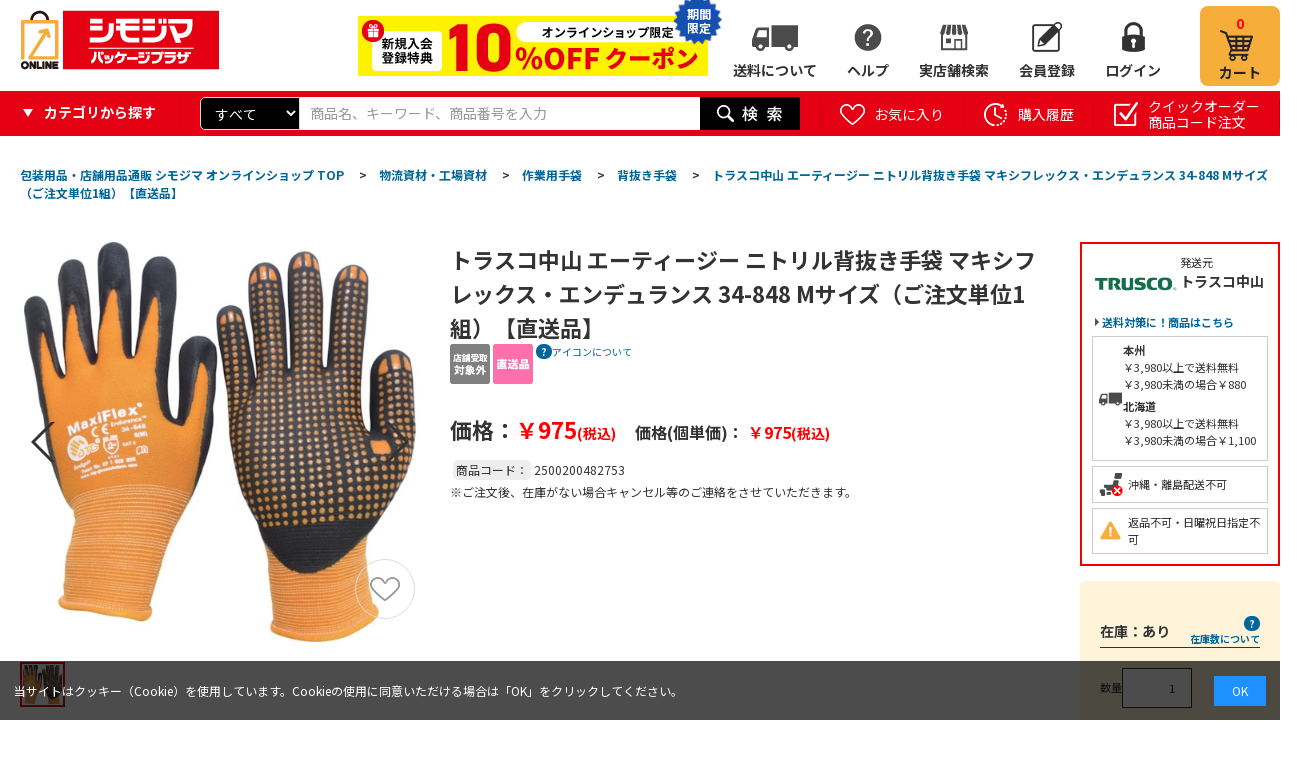

--- FILE ---
content_type: text/html; charset=utf-8
request_url: https://shimojima.jp/shop/g/g2500200482753/
body_size: 27763
content:
<!DOCTYPE HTML PUBLIC "-//W3C//DTD HTML 4.01 Transitional//EN"
    "https://www.w3.org/TR/html4/loose.dtd">
<html lang="ja" >
<head>
<meta http-equiv="Content-Type" content="text/html; charset=UTF-8">
<title>トラスコ中山 エーティージー ニトリル背抜き手袋 マキシフレックス・エンデュランス 34-848 Mサイズ（ご注文単位1組）【直送品】 包装用品・店舗用品の業務用通販 シモジマ公式</title>
<link rel="canonical" href="https://shimojima.jp/shop/g/g2500200482753/">
<meta name="description" content="トラスコ中山 エーティージー ニトリル背抜き手袋 マキシフレックス・エンデュランス 34-848 Mサイズ（ご注文単位1組）【直送品】シモジマ公式通販サイト | 包装用品、ラッピング用品、テイクアウト用品、ネット通販資材などで商売繁盛を支援します！カフェ、飲食店、アパレルなどの事業者様はもちろん、個人のお客様にも大人気です。">
<meta name="keywords" content="2500200482753,トラスコ中山 エーティージー ニトリル背抜き手袋 マキシフレックス・エンデュランス 34-848 Mサイズ（ご注文単位1組）【直送品】包装用品,店舗用品,ラッピング,梱包資材,事務用品,紙袋,ポリ袋,リボン,箱,シール">










	
		
				<!-- 本番共通ヘッドテンプレート-->
<!-- Page hiding snippet (recommended) -->
<style>.async-hide { opacity: 0 !important} </style>
<script>(function(a,s,y,n,c,h,i,d,e){s.className+=' '+y;h.start=1*new Date;
h.end=i=function(){s.className=s.className.replace(RegExp(' ?'+y),'')};
(a[n]=a[n]||[]).hide=h;setTimeout(function(){i();h.end=null},c);h.timeout=c;
})(window,document.documentElement,'async-hide','dataLayer',4000,
{'GTM-K8HBQNB':true});</script>
<!-- /Page hiding snippet (recommended) -->

<!-- Google Tag Manager -->
<script>(function(w,d,s,l,i){w[l]=w[l]||[];w[l].push({'gtm.start':
new Date().getTime(),event:'gtm.js'});var f=d.getElementsByTagName(s)[0],
j=d.createElement(s),dl=l!='dataLayer'?'&l='+l:'';j.async=true;j.src=
'https://www.googletagmanager.com/gtm.js?id='+i+dl;f.parentNode.insertBefore(j,f);
})(window,document,'script','dataLayer','GTM-K8HBQNB');</script>
<!-- End Google Tag Manager -->

<!-- Global site tag (gtag.js) - Google Analytics -->
<script async src="https://www.googletagmanager.com/gtag/js?id=G-7S9HKLRX05"></script>
<script>
  const tracking_code = "G-7S9HKLRX05";
  window.dataLayer = window.dataLayer || [];
  function gtag(){dataLayer.push(arguments);}
  gtag('js', new Date());
  gtag('config', tracking_code);
</script>

<meta http-equiv="content-script-type" content="text/javascript">
<link rel="stylesheet" type="text/css" href="/css/style.css" media="all">
<link rel="stylesheet" type="text/css" href="/css/display_switch.css" />
<link rel="stylesheet" type="text/css" href="/css/store_search.css" />
<link rel="stylesheet" type="text/css" href="/css/enquete.css" />
<link rel="stylesheet" type="text/css" href="/css/category_header.css" />
<link rel="stylesheet" type="text/css" href="/css/gyoshu.css" />
<link rel="stylesheet" type="text/css" href="/css/rank_ico.css" />
<link rel="stylesheet" href="https://ajax.googleapis.com/ajax/libs/jqueryui/1.12.1/themes/ui-lightness/jquery-ui.min.css">
<link rel="stylesheet" type="text/css" href="https://show.revico.jp/css/star.css" />
<link rel="stylesheet" type="text/css" href="/css/recommend_slickslider.css" />
<link rel="stylesheet" type="text/css" href="/css/slick.css" />

<link rel="stylesheet" type="text/css" href="/css/zzz_pc_glovalnav-category.css" />
<link rel="stylesheet" type="text/css" href="/css/zzz_pc_search-window.css" />
<link rel="stylesheet" type="text/css" href="/css/zzz_pc_top-leftnav.css" />


<script src="https://ajax.googleapis.com/ajax/libs/jquery/3.7.1/jquery.min.js"></script>
<script src="https://ajax.googleapis.com/ajax/libs/jqueryui/1.12.1/jquery-ui.min.js"></script>

<script language="JavaScript" type="text/javascript" src="/lib/jquery.balloon.js"></script>
<script language="JavaScript" type="text/javascript" src="/lib/goods/jquery.tile.min.js"></script>
<script language="JavaScript" type="text/javascript" src="/js/common.js"></script>
<script language="JavaScript" type="text/javascript" src="/lib/jquery.bxslider.min.js"></script>
<script language="JavaScript" type="text/javascript" src="/lib/slick.min.js"></script>
<script language="JavaScript" type="text/javascript" src="/js/user.js"></script>
<script language="JavaScript" type="text/javascript" src="/js/goods_cartlist.js"></script>
<script language="JavaScript" type="text/javascript" src="/lib/jquery.mCustomScrollbar.min.js"></script>
<script language="JavaScript" type="text/javascript" src="/js/slick_recommend.js"></script>
<script src="https://cdnjs.cloudflare.com/ajax/libs/jquery-cookie/1.4.1/jquery.cookie.min.js"></script>

<link rel="SHORTCUT ICON" href="../../favicon.ico">
<link rel="stylesheet" type="text/css" href="/css/zzz_pc_result_gazou.css" />
<link rel="stylesheet" type="text/css" href="/css/zzz_pc_result_list.css" />
<link rel="stylesheet" type="text/css" href="/css/zzz_pc_result0.css" />
<link rel="stylesheet" type="text/css" href="/css/zzz_pc_ranking_list.css" />
<link rel="stylesheet" type="text/css" href="/css/zzz_pc_ranking_gazou.css" />

<script language="JavaScript" type="text/javascript" src="/js/zzz_pc_glovalnav-category.js"></script>
<script src="/js/zzz_pc_result_slick.js"></script>
<meta name="msapplication-TileColor" content="#e60012">
<meta name="msapplication-TileImage" content="/mstile.png">
<link rel="shortcut icon" href="/favicon_202306.ico">
<link rel=”icon” href=“/favicon_202306.ico”>
<link rel="apple-touch-icon" sizes="180x180" href="/apple-touch-icon.png">

<link rel="preconnect" href="https://fonts.googleapis.com">
<link rel="preconnect" href="https://fonts.gstatic.com" crossorigin>
<link href="https://fonts.googleapis.com/css2?family=Noto+Sans+JP:wght@100..900&display=swap" rel="stylesheet">
<!-- etm meta -->
<meta property="etm:device" content="desktop" />
<meta property="etm:page_type" content="goods" />
<meta property="etm:cart_item" content="[]" />
<meta property="etm:attr" content="" />
<meta property="etm:goods_detail" content="{&quot;goods&quot;:&quot;2500200482753&quot;,&quot;category&quot;:&quot;201302&quot;,&quot;name&quot;:&quot;トラスコ中山 エーティージー ニトリル背抜き手袋 マキシフレックス・エンデュランス 34-848 Mサイズ（ご注文単位1組）【直送品】&quot;,&quot;variation_name1&quot;:&quot;&quot;,&quot;variation_name2&quot;:&quot;&quot;,&quot;item_code&quot;:&quot;4792249848081&quot;,&quot;backorder_fg&quot;:&quot;0&quot;,&quot;s_dt&quot;:&quot;&quot;,&quot;f_dt&quot;:&quot;&quot;,&quot;release_dt&quot;:&quot;&quot;,&quot;regular&quot;:&quot;0&quot;,&quot;set_fg&quot;:&quot;0&quot;,&quot;stock_status&quot;:&quot;1&quot;,&quot;price&quot;:&quot;975&quot;,&quot;sale_fg&quot;:&quot;false&quot;,&quot;brand&quot;:&quot;&quot;}" />
<meta property="etm:goods_keyword" content="[]" />
<meta property="etm:goods_event" content="[]" />
<meta property="etm:goods_genre" content="[{&quot;genre&quot;:&quot;301436&quot;,&quot;name&quot;:&quot;【直送品】トラスコ中山&quot;,&quot;goods&quot;:&quot;2500200482753&quot;}]" />

		
	

<script type="text/javascript" src="/js/goods_ajax_cart.js"></script>
<script type="text/javascript" src="/js/goods_ajax_bookmark.js"></script>
<script type="text/javascript" src="/js/goods_ajax_quickview.js"></script>
<link rel="stylesheet" type="text/css" href="/css/core.css">
<link rel="stylesheet" type="text/css" href="/css/skin.css">



<script language="JavaScript" type="text/javascript" src="/js/zeta_search.js"></script>
</head>
<body

		

>
<!-- Googleタグマネージャーテンプレート BODYタグパラメータから移設 -->
<!-- Google Tag Manager (noscript) -->
<noscript><iframe src="https://www.googletagmanager.com/ns.html?id=GTM-K8HBQNB"
height="0" width="0" style="display:none;visibility:hidden"></iframe></noscript>
<!-- End Google Tag Manager (noscript) -->
<!-- Googleタグマネージャーテンプレートここまで -->



<div id="fb-root"></div>
<script>(function(d, s, id) {
  var js, fjs = d.getElementsByTagName(s)[0];
  if (d.getElementById(id)) return;
  js = d.createElement(s); js.id = id;
  js.src = "//connect.facebook.net/ja_JP/sdk.js#xfbml=1&version=v2.3";
  fjs.parentNode.insertBefore(js, fjs);
}(document, 'script', 'facebook-jssdk'));
</script>

<div class="wrapper_">
	<!-- ヘッダーインフォ -->
<div id="header_info">
	<p>会員様限定 5,400円(税込)以上お買い上げで送料無料！</p>
</div>
<!-- ヘッダーインフォここまで -->

<!-- Cookie使用同意のバナー -->
<div class="cookie-consent">
	<div class="cookie-text">当サイトはクッキー（Cookie）を使用しています。Cookieの使用に同意いただける場合は「OK」をクリックしてください。</div>
	<div class="cookie-agree">OK</div>
</div>
<script type='text/javascript'>
	(function() {
		var expire = '3652'; // 有効期限(日)
		var storageKey = 'popupFlag';
		var cookieKey = 'CookieAgreement';
		var cc = document.querySelector('.cookie-consent');
		var ca = document.querySelector('.cookie-agree');
		var cookieValue = getCookie(cookieKey);
		var storageValue = null;
		if (localStorage.getItem(storageKey) != null) {
			var storage = localStorage.getItem(storageKey);
			var storageData = JSON.parse(storage);
			storageValue = storageData['value'];
		}
		// ローカルストレージとcookieの値調整
		if (cookieValue != null) {
			if (cookieValue == 'false') {
				if (storageValue == 'false') { setLocalStorage('popupFlag', 'true', expire); }
			} else {
				if (storageValue == 'true') { setLocalStorage('popupFlag', 'false', expire); }
			}
		}
		// バナー表示制御
		if (storageValue != null) {
			if (storageValue == 'true') {
				popup();
			} else {
				var current = new Date();
				if (current.getTime() > data['expire']) {
					// 有効期限切れ
					setLocalStorage('popupFlag', 'true', expire);
					popup();
				}
			}
		} else {
			// バナー表示(初回)
			setLocalStorage('popupFlag', 'true', expire);
			setCookie('CookieAgreement', 'false', expire);
			popup();
		}
		// OKボタン押下
		ca.addEventListener('click', () => {
			cc.classList.add('cc-hide1');
			setLocalStorage('popupFlag', 'false', expire);
			setCookie('CookieAgreement', 'true', expire);
		});
		// Cookie値取得
//		function getCookie(key) {
//			var value = document.cookie.match(
//				new RegExp(key+'\=([^\;]*)\;*')
//			)[1];
//			return value;
//		}
		function getCookie(name) {
			let  matches = document.cookie.match(new RegExp(
				"(?:^|; )" + name.replace(/([\.$?*|{}\(\)\[\]\\\/\+^])/g, '\\$1') + "=([^;]*)"
			));
			return matches ? decodeURIComponent(matches[1]) : null;
		}
		// Cookie更新処理
		function setCookie(key, value, expire) {
			var date = new Date();
			date.setTime(date.getTime() + expire * 24 * 3600 * 1000); // 有効期限を設定
			var expires = "; expires=" + date.toUTCString();
			var key = key + "=" + value;
			document.cookie = key + expires + "; path=/shop";
		}
		// ローカルストレージ更新処理
		function setLocalStorage(key, value, expire) {
			var current = new Date();
			expire = current.getTime() + expire * 24 * 3600 * 1000; // 有効期限を設定
			var item = {
				value: value,
				expire: expire
			};
			localStorage.setItem(key, JSON.stringify(item));
		}
		// バナー表示処理
		function popup() {
			cc.classList.add('is-show');
		}
	}());
</script>
<style>
	.cookie-consent {
		display: flex;
		justify-content: space-between;
		align-items: center;
		position: fixed;
		bottom: 0;
		width: 100%;
		font-size: 12px;
		color: #fff;
		background: rgba(0,0,0,.7);
		padding: 1.2em;
		box-sizing: border-box;
		visibility: hidden;
		z-index: 1;
	}
	.cookie-consent.is-show {
		visibility: visible;
	}
	.cookie-consent a {
		color: #fff !important;
	}
	.cookie-agree {
		color: #fff;
		background: dodgerblue;
		padding: .5em 1.5em;
	}
	.cookie-agree:hover {
		cursor: pointer;
	}
	.cc-hide1 {
		display: none;
	}
	@keyframes hide {
		from {
			opacity: 1;
		}
		to {
			opacity: 0;
			visibility: hidden;
		}
	}
	/* メディアクエリ */
	@media screen and (max-width: 600px) {
		.cookie-consent {
			flex-direction: column;
		}
		.cookie-text {
			margin-bottom: 1em;
		}
	}
</style>

	
	
		
				<!-- 共通ヘッダー -->
<div id="header">
	<div class="header_inner_">
		<div class="left_column_">
			<p id="sitelogo"><a href="https://shimojima.jp/shop/default.aspx"><img alt="シモジマオンラインショップ_ロゴ" src="//d2n1yksyrui2ua.cloudfront.net/img/usr/common/sitelogo.png"></a></p>
		</div>
		<div class="right_column_">
			<div class="off20"><a href="/shop/pages/info.aspx"><img src="/img/top/btn_w_shinki10coupon.png"></a><span class="_moji">期間<br>限定</span><span><img src="/img/top/btn_w_shinki20coupon_icon.png"></span></div>
			<!--<a class="hajime_shi" href="/shop/pages/info.aspx"><img src="/img/top/btn_w_shimojima.png" alt="はじめまして、シモジマです。"></a>
			<a class="hajime_shi" href="/shop/pages/mailmagazine_coupon.aspx"><img src="/img/top/btn_w_mail.png" alt="お得なクーポンを受け取ろう"></a>-->
			<ul id="hnav_customer">
				<!--<li class="zaiko_"><a href="/shop/pages/guide.aspx#sec_19">在庫について</a></li>-->
				<li class="shippingfee_"><a href="/shop/pages/shipping_fee.aspx">送料について</a></li>
				<li class="help_">
					<a href="#">ヘルプ</a>
					<ul class="hover_text_ bottom_">
						<li><span><img src="/img/usr/common/ico_help_li.png"></span>ヘルプ</li>
						<li><a href="/shop/pages/guide.aspx"><span><img src="/img/usr/common/ico_help_li_guide.png"></span>ご利用案内</a></li>
						<li><a href="/shop/pages/aichatbot.aspx" target="_blank"><span><img src="/img/usr/common/ico_help_li_aichat.png"></span>AIチャットに質問</a></li>
						<li><a href="/shop/contact/contact.aspx"><span><img src="/img/usr/common/ico_help_li_form.png"></span>お問い合わせフォーム</a></li>
						<li><a href="/shop/pages/faq.aspx"><span><img src="/img/usr/common/ico_help_li_faq.png"></span>よくあるご質問</a></li>
						<li><a href="/shop/pages/guide.aspx#sec_19"><span><img src="/img/usr/common/ico_help_li_zaiko.png"></span>在庫について</a></li>
					</ul>
				</li>
				<li class="store_"><a href="/shop/pages/storesearch.aspx">実店舗検索</a></li>
				<li class="member_"><a href="/shop/customer/authmail.aspx">会員登録</a></li>
				<li class="login_"><a href="/shop/customer/menu.aspx">ログイン</a></li>
			</ul>
			<p id="hnav_cart">
				<a href="/shop/cart/cart.aspx">
					<span id="jscart_replace_"></span>
					<span>カート</span>
				</a>
			</p>
		</div>
	</div>
</div>
<!-- 共通ヘッダーここまで -->
				
					<div id="header_search">
  <div class="header_inner_">
  <div class="category_search">
	<p><span>カテゴリから探す</span></p>
	<div class="header_category_hover">
		<div class="category_search_hover_ category_hover ct1">
			<ul>
	      		<li data-category-tree="1" data-category="01" data-category-name="紙袋" category-id="01" data_category_cnt="" style="width: 285px">
	<a href="/shop/c/c01/">紙袋(2,796)</a>
</li>
<li data-category-tree="1" data-category="03" data-category-name="箱（ギフトボックス）" category-id="03" data_category_cnt="" style="width: 285px">
	<a href="/shop/c/c03/">箱（ギフトボックス）(5,422)</a>
</li>
<li data-category-tree="1" data-category="09" data-category-name="ラッピング用品" category-id="09" data_category_cnt="" style="width: 285px">
	<a href="/shop/c/c09/">ラッピング用品(34,168)</a>
</li>
<li data-category-tree="1" data-category="04" data-category-name="ポリ袋" category-id="04" data_category_cnt="" style="width: 285px">
	<a href="/shop/c/c04/">ポリ袋(18,684)</a>
</li>
<li data-category-tree="1" data-category="05" data-category-name="OPP袋（透明袋）" category-id="05" data_category_cnt="" style="width: 285px">
	<a href="/shop/c/c05/">OPP袋（透明袋）(1,806)</a>
</li>
<li data-category-tree="1" data-category="11" data-category-name="食品容器・食品包装資材" category-id="11" data_category_cnt="" style="width: 285px">
	<a href="/shop/c/c11/">食品容器・食品包装資材(54,497)</a>
</li>
<li data-category-tree="1" data-category="12" data-category-name="キッチン用品・厨房用品" category-id="12" data_category_cnt="" style="width: 285px">
	<a href="/shop/c/c12/">キッチン用品・厨房用品(225,933)</a>
</li>
<li data-category-tree="1" data-category="13" data-category-name="衛生用品・清掃用品" category-id="13" data_category_cnt="" style="width: 285px">
	<a href="/shop/c/c13/">衛生用品・清掃用品(64,234)</a>
</li>
<li data-category-tree="1" data-category="25" data-category-name="業務用食品・ギフト" category-id="25" data_category_cnt="" style="width: 285px">
	<a href="/shop/c/c25/">業務用食品・ギフト(16,713)</a>
</li>
<li data-category-tree="1" data-category="16" data-category-name="店舗用品" category-id="16" data_category_cnt="" style="width: 285px">
	<a href="/shop/c/c16/">店舗用品(108,277)</a>
</li>
<li data-category-tree="1" data-category="35" data-category-name="文房具・事務用品" category-id="35" data_category_cnt="" style="width: 285px">
	<a href="/shop/c/c35/">文房具・事務用品(158,726)</a>
</li>
<li data-category-tree="1" data-category="33" data-category-name="パソコン・OA用品" category-id="33" data_category_cnt="" style="width: 285px">
	<a href="/shop/c/c33/">パソコン・OA用品(35,204)</a>
</li>
<li data-category-tree="1" data-category="17" data-category-name="イベント用品" category-id="17" data_category_cnt="" style="width: 285px">
	<a href="/shop/c/c17/">イベント用品(3,875)</a>
</li>
<li data-category-tree="1" data-category="28" data-category-name="手芸用品" category-id="28" data_category_cnt="" style="width: 285px">
	<a href="/shop/c/c28/">手芸用品(23,200)</a>
</li>
<li data-category-tree="1" data-category="27" data-category-name="フラワーアレンジメント資材・フラワーベース" category-id="27" data_category_cnt="" style="width: 285px">
	<a href="/shop/c/c27/">フラワーアレンジメント資材・フラワーベース(17,540)</a>
</li>
<li data-category-tree="1" data-category="22" data-category-name="農業資材・園芸用品" category-id="22" data_category_cnt="" style="width: 285px">
	<a href="/shop/c/c22/">農業資材・園芸用品(9,626)</a>
</li>
<li data-category-tree="1" data-category="07" data-category-name="梱包資材" category-id="07" data_category_cnt="" style="width: 285px">
	<a href="/shop/c/c07/">梱包資材(16,012)</a>
</li>
<li data-category-tree="1" data-category="20" data-category-name="物流資材・工場資材" category-id="20" data_category_cnt="" style="width: 285px">
	<a href="/shop/c/c20/">物流資材・工場資材(570,206)</a>
</li>
<li data-category-tree="1" data-category="23" data-category-name="作業服・ワークウェア・安全靴" category-id="23" data_category_cnt="" style="width: 285px">
	<a href="/shop/c/c23/">作業服・ワークウェア・安全靴(105,249)</a>
</li>
<li data-category-tree="1" data-category="24" data-category-name="医療・介護用品" category-id="24" data_category_cnt="" style="width: 285px">
	<a href="/shop/c/c24/">医療・介護用品(56,896)</a>
</li>
<li data-category-tree="1" data-category="26" data-category-name="家電・店舗設備" category-id="26" data_category_cnt="" style="width: 285px">
	<a href="/shop/c/c26/">家電・店舗設備(16,127)</a>
</li>
<li data-category-tree="1" data-category="34" data-category-name="生活用品・日用雑貨" category-id="34" data_category_cnt="" style="width: 285px">
	<a href="/shop/c/c34/">生活用品・日用雑貨(26,075)</a>
</li>
<li data-category-tree="1" data-category="36" data-category-name="研究開発用品・クリーンルーム用品" category-id="36" data_category_cnt="" style="width: 285px">
	<a href="/shop/c/c36/">研究開発用品・クリーンルーム用品(32,895)</a>
</li>
<li data-category-tree="1" data-category="30" data-category-name="シモラボ〈特注品〉" category-id="30" data_category_cnt="" style="width: 285px">
	<a href="/shop/c/c30/">シモラボ〈特注品〉(2,895)</a>
</li>
<li data-category-tree="1" data-category="31" data-category-name="シモラボ オフィス" category-id="31" data_category_cnt="" style="width: 285px">
	<a href="/shop/c/c31/">シモラボ オフィス(1,884)</a>
</li>

	      	</ul>
	    </div>
	</div>
  </div>
    <div id="header_search_box">
      <form name="frmSearch" method="get" action="/shop/goods/search.aspx">
        <input type="hidden" value="x" name="search">
        	<div class="search_cateselect">
        		<select name="category"><option value="">すべて</option><option value="01">紙袋</option><option value="03">箱（ギフトボックス）</option><option value="09">ラッピング用品</option><option value="04">ポリ袋</option><option value="05">OPP袋（透明袋）</option><option value="11">食品容器・食品包装資材</option><option value="12">キッチン用品・厨房用品</option><option value="13">衛生用品・清掃用品</option><option value="25">業務用食品・ギフト</option><option value="16">店舗用品</option><option value="35">文房具・事務用品</option><option value="33">パソコン・OA用品</option><option value="17">イベント用品</option><option value="28">手芸用品</option><option value="27">フラワーアレンジメント資材・フラワーベース</option><option value="22">農業資材・園芸用品</option><option value="07">梱包資材</option><option value="20">物流資材・工場資材</option><option value="23">作業服・ワークウェア・安全靴</option><option value="24">医療・介護用品</option><option value="26">家電・店舗設備</option><option value="34">生活用品・日用雑貨</option><option value="36">研究開発用品・クリーンルーム用品</option><option value="30">シモラボ〈特注品〉</option><option value="31">シモラボ オフィス</option></select>
        	</div>
        <input type="text" size="8" tabindex="1" id="keyword" placeholder="商品名、キーワード、商品番号を入力" class="keyword_ withSuggestSearch_ search_query suggest_query" name="keyword" data-suggest-submit="on" autocomplete="off" composition="composition">
        <button id="header_kw_delete" disabled="">×</button>
        <input type="image" tabindex="1" name="image" alt="検索" src="//d2n1yksyrui2ua.cloudfront.net/img/usr/common/go.png" class="search_submit">
      </form>
    </div>
	
    <ul id="header_search_nav">
      <li>
        <a href="/shop/customer/bookmark.aspx" class="bookmark_"><span>お気に入り</span></a>
        <p class="hover_text_ top_">登録したお気に入りリストから購入できます</p>
      </li>
      <li>
        <a href="/shop/customer/history.aspx" class="purchase_history_"><span>購入履歴</span></a>
        <p class="hover_text_ top_">購入した履歴から購入できます</p>
      </li>
      <li>
        <a href="/shop/quickorder/quickorder.aspx" class="quickorder_"><span>クイックオーダー<br>商品コード注文</span></a>
        <p class="hover_text_ top_">商品コードからまとめて商品を<br>注文することができます</p>
      </li>
    </ul>

  </div>
</div>

				
		
	
	
<div class="container_">
	<div class="contents_">
		
			<div class="leftmenuframe_">
				<div class="leftmenuframeshadow_">
					<div id="block_of_categorytree">
	<div class="sidebox_area_top">
		<div class="sidebox_ sidebox_cate" id="sidebox_category">
			
			
					<!-- 左メニュー・カテゴリツリー上部 -->
<h2>カテゴリから探す</h2>
<ul class="category_tree_ category_search _side">
	<li class="category_tree1_ haveimg_" data-category="01" data-category-name="紙袋">
		<a href="https://shimojima.jp/shop/c/c01/" class="category_search_head"><span class="img_"><img src="//d2n1yksyrui2ua.cloudfront.net/img/category/3/cate_01.png" alt="紙袋"></span><span>紙袋</span></a>
	</li>
	<li class="category_tree1_ haveimg_" data-category="03" data-category-name="箱(ギフトボックス）">
		<a href="https://shimojima.jp/shop/c/c03/" class="category_search_head"><span class="img_"><img src="//d2n1yksyrui2ua.cloudfront.net/img/category/3/cate_03.png" alt="箱(ギフトボックス）"></span><span>箱（ギフトボックス）</span></a>
	</li>
	<li class="category_tree1_ haveimg_" data-category="09" data-category-name="ラッピング用品">
		<a href="https://shimojima.jp/shop/c/c09/" class="category_search_head"><span class="img_"><img src="//d2n1yksyrui2ua.cloudfront.net/img/category/3/cate_10.png" alt="ラッピング用品"></span><span>ラッピング用品</span></a>
	</li>
	<li class="category_tree1_ haveimg_" data-category="04" data-category-name="ポリ袋">
		<a href="https://shimojima.jp/shop/c/c04/" class="category_search_head"><span class="img_"><img src="//d2n1yksyrui2ua.cloudfront.net/img/category/3/cate_04.png" alt="ポリ袋"></span><span>ポリ袋</span></a>
	</li>
	<li class="category_tree1_ haveimg_" data-category="05" data-category-name="OPP袋">
		<a href="https://shimojima.jp/shop/c/c05/" class="category_search_head"><span class="img_"><img src="//d2n1yksyrui2ua.cloudfront.net/img/category/3/cate_06.png" alt="OPP袋"></span><span>OPP袋（透明袋）</span></a>
	</li>
	<li class="category_tree1_ haveimg_" data-category="11" data-category-name="食品容器・食品包装資材">
		<a href="https://shimojima.jp/shop/c/c11/" class="category_search_head"><span class="img_"><img src="//d2n1yksyrui2ua.cloudfront.net/img/category/3/cate_11.png" alt="食品容器・食品包装資材"></span><span>食品容器・食品包装資材</span></a>
	</li>
	<li class="category_tree1_ haveimg_" data-category="12" data-category-name="キッチン用品・厨房用品">
		<a href="https://shimojima.jp/shop/c/c12/" class="category_search_head"><span class="img_"><img src="//d2n1yksyrui2ua.cloudfront.net/img/category/3/cate_12.png" alt="キッチン用品・厨房用品"></span><span>キッチン用品・厨房用品</span></a>
	</li>
	<li class="category_tree1_ haveimg_" data-category="13" data-category-name="衛生用品・清掃用品">
		<a href="https://shimojima.jp/shop/c/c13/" class="category_search_head"><span class="img_"><img src="//d2n1yksyrui2ua.cloudfront.net/img/category/3/cate_14.png" alt="衛生用品・清掃用品"></span><span>衛生用品・清掃用品</span></a>
	</li>
	<li class="category_tree1_ haveimg_" data-category="25" data-category-name="業務用食品・ギフト">
		<a href="https://shimojima.jp/shop/c/c25/" class="category_search_head"><span class="img_"><img src="//d2n1yksyrui2ua.cloudfront.net/img/category/3/cate_23.png" alt="業務用食品・ギフト"></span><span>業務用食品・ギフト</span></a>
	</li>
	<li class="category_tree1_ haveimg_" data-category="16" data-category-name="店舗用品">
		<a href="https://shimojima.jp/shop/c/c16/" class="category_search_head"><span class="img_"><img src="//d2n1yksyrui2ua.cloudfront.net/img/category/3/cate_16.png" alt="店舗用品"></span><span>店舗用品</span></a>
	</li>
	<li class="category_tree1_ haveimg_" data-category="35" data-category-name="文房具・事務用品">
		<a href="https://shimojima.jp/shop/c/c35/" class="category_search_head"><span class="img_"><img src="//d2n1yksyrui2ua.cloudfront.net/img/category/3/cate_18.png" alt="文房具・事務用品"></span><span>文房具・事務用品</span></a>
	</li>
	<li class="category_tree1_ haveimg_" data-category="33" data-category-name="パソコン・OA用品">
		<a href="https://shimojima.jp/shop/c/c33/" class="category_search_head"><span class="img_"><img src="//d2n1yksyrui2ua.cloudfront.net/img/category/3/cate_29.png" alt="パソコン・OA用品"></span><span>パソコン・OA用品</span></a>
	</li>
	<li class="category_tree1_ haveimg_" data-category="17" data-category-name="イベント用品">
		<a href="https://shimojima.jp/shop/c/c17/" class="category_search_head"><span class="img_"><img src="//d2n1yksyrui2ua.cloudfront.net/img/category/3/cate_17.png" alt="イベント用品"></span><span>イベント用品</span></a>
	</li>
	<li class="category_tree1_ haveimg_" data-category="28" data-category-name="手芸用品">
		<a href="https://shimojima.jp/shop/c/c28/" class="category_search_head"><span class="img_"><img src="//d2n1yksyrui2ua.cloudfront.net/img/category/3/cate_28.png" alt="手芸用品"></span><span>手芸用品</span></a>
	</li>
	<li class="category_tree1_ haveimg_" data-category="27" data-category-name="フラワーアレンジメント資材・フラワーベース">
		<a href="https://shimojima.jp/shop/c/c27/" class="category_search_head"><span class="img_"><img src="//d2n1yksyrui2ua.cloudfront.net/img/category/3/cate_27.png" alt="フラワーアレンジメント資材・フラワーベース"></span><span>フラワーアレンジメント資材・フラワーベース</span></a>
	</li>
	<li class="category_tree1_ haveimg_" data-category="22" data-category-name="農業資材・園芸用品">
		<a href="https://shimojima.jp/shop/c/c22/" class="category_search_head"><span class="img_"><img src="//d2n1yksyrui2ua.cloudfront.net/img/category/3/cate_20.png" alt="農業資材・園芸用品"></span><span>農業資材・園芸用品</span></a>
	</li>
	<li class="category_tree1_ haveimg_" data-category="07" data-category-name="梱包資材">
		<a href="https://shimojima.jp/shop/c/c07/" class="category_search_head"><span class="img_"><img src="//d2n1yksyrui2ua.cloudfront.net/img/category/3/cate_08.png" alt="梱包資材"></span><span>梱包資材</span></a>
	</li>
	<li class="category_tree1_ haveimg_" data-category="20" data-category-name="物流資材・工場資材">
		<a href="https://shimojima.jp/shop/c/c20/" class="category_search_head"><span class="img_"><img src="//d2n1yksyrui2ua.cloudfront.net/img/category/3/cate_19.png" alt="物流資材・工場資材"></span><span>物流資材・工場資材</span></a>
	</li>
	<li class="category_tree1_ haveimg_" data-category="23" data-category-name="作業服・ワークウェア・安全靴">
		<a href="https://shimojima.jp/shop/c/c23/" class="category_search_head"><span class="img_"><img src="//d2n1yksyrui2ua.cloudfront.net/img/category/3/cate_21.png" alt="作業服・ワークウェア・安全靴"></span><span>作業服・ワークウェア・安全靴</span></a>
	</li>
	<li class="category_tree1_ haveimg_" data-category="24" data-category-name="医療用品・介護用品">
		<a href="https://shimojima.jp/shop/c/c24/" class="category_search_head"><span class="img_"><img src="//d2n1yksyrui2ua.cloudfront.net/img/category/3/cate_22.png" alt="医療用品・介護用品"></span><span>医療用品・介護用品</span></a>
	</li>
	<li class="category_tree1_ haveimg_" data-category="26" data-category-name="家電・店舗設備">
		<a href="https://shimojima.jp/shop/c/c26/" class="category_search_head"><span class="img_"><img src="//d2n1yksyrui2ua.cloudfront.net/img/category/3/cate_24.png" alt="家電・店舗設備"></span><span>家電・店舗設備</span></a>
	</li>
	<li class="category_tree1_ haveimg_" data-category="34" data-category-name="生活用品・日用雑貨">
		<a href="https://shimojima.jp/shop/c/c34/" class="category_search_head"><span class="img_"><img src="//d2n1yksyrui2ua.cloudfront.net/img/category/3/cate_30.png" alt="生活用品・日用雑貨"></span><span>生活用品・日用雑貨</span></a>
	</li>
	<li class="category_tree1_ haveimg_" data-category="36" data-category-name="研究開発用品・クリーンルーム用品">
		<a href="https://shimojima.jp/shop/c/c36/" class="category_search_head"><span class="img_"><img src="//d2n1yksyrui2ua.cloudfront.net/img/category/3/cate_31.png" alt="研究開発用品・クリーンルーム用品"></span><span>研究開発用品・クリーンルーム用品</span></a>
	</li>
</ul>
<div id="block_of_leftmenu_bottom">
	<h2>開催中・近日開催セール</h2>
	<ul class="banner_">
		<!--<li><a href="/shop/r/r68/"><img src="/img/top/side_bigsale.jpg" alt="ビッグセール"></a></li>-->
		<li><a href="/shop/r/r42/"><img src="/img/top/left_zaiko.jpg" alt="在庫一掃セール"></a></li>
	</ul>
	<h2>サービス案内</h2>
	<ul class="banner_">
		<li><a href="/shop/pages/collect_onlineorder.aspx"><img src="/img/top/left_pickupinstore.jpg" alt="店舗受け取りサービス"></a></li>
		<li><a href="/shop/pages/app.aspx"><img src="/img/top/left_app.jpg" alt="アプリのご紹介"></a></li>
		<li><a href="/shop/pages/shimolab.aspx"><img src="/img/top/left_shimolab.jpg" alt="オリジナル印刷"></a></li>
		<li><a href="/shop/pages/payment_np.aspx"><img src="/img/top/left_np.jpg" alt="NP掛け払い"></a></li>
		<li><a href="https://www.shimojima.co.jp/catalog.html" target="_blank"><img src="https://shimojima.jp/img/top/left_catalog.jpg" alt="WEBカタログ"></a></li>
		<li><a href="/shop/pages/wrapping_session.aspx"><img src="/img/top/left_wrappingseminar.jpg" alt="ラッピング講習会"></a></li>
		<li><a href="/shop/pages/shimojima_mall.aspx"><img src="/img/top/left_shimojimamall.jpg" alt="シモジマモール"></a></li>
		<li><a href="/shop/pages/mailmagazine_coupon.aspx"><img src="/img/top/left_mailcoupon.jpg" alt="お得なクーポンを受け取ろう"></a></li>
	</ul>
</div>
<!-- 左メニュー・カテゴリツリー上部ここまで -->
			
			
		</div>
	</div>
</div>
<div id="block_of_jscart">
<script type="text/javascript">
var crsirefo_jscart = "";
</script>


		<div id="jscart_replace_"></div>



</div>


					
				</div>
			</div>
		
		<link rel="stylesheet" type="text/css" href="/css/product-detail-add_pc.css" />
<link rel="stylesheet" type="text/css" href="/css/recommend_goods-compare.css" />

		<script type="text/javascript" src="/js/goods_detail_ajax_cart.js"></script>
<script type="text/javascript" src="/js/goods_zeta_same_facet.js"></script>

<input type="hidden" name="same_ajax" value="true">


<script type="text/javascript" src="/js/goods_ajax_bookmark.js"></script>

<div class="navitopicpath_">
<ul id="bread-crumb-list" itemscope itemtype="https://schema.org/BreadcrumbList">
<li itemscope itemtype="https://schema.org/ListItem" itemprop="itemListElement">
  <a href="https://shimojima.jp/shop/" itemprop="item" class="topicpath_home_">
    <span itemprop="name">包装用品・店舗用品通販 シモジマ オンラインショップ TOP</span>
  </a>
  <meta itemprop="position" content="1" />
</li>
<li itemscope itemtype="https://schema.org/ListItem" itemprop="itemListElement">
&gt;<a href="https://shimojima.jp/shop/c/c20/" itemprop="item"><span itemprop="name">物流資材・工場資材</span></a><meta itemprop="position" content="2" />
</li>
<li itemscope itemtype="https://schema.org/ListItem" itemprop="itemListElement">
&gt;<a href="https://shimojima.jp/shop/c/c2013/" itemprop="item"><span itemprop="name">作業用手袋</span></a><meta itemprop="position" content="3" />
</li>
<li itemscope itemtype="https://schema.org/ListItem" itemprop="itemListElement">
&gt;<a href="https://shimojima.jp/shop/c/c201302/" itemprop="item"><span itemprop="name">背抜き手袋</span></a><meta itemprop="position" content="4" />
</li>
<li itemscope itemtype="https://schema.org/ListItem" itemprop="itemListElement">
&gt;<a href="https://shimojima.jp/shop/g/g2500200482753/" itemprop="item"><span itemprop="name"><strong>トラスコ中山 エーティージー ニトリル背抜き手袋 マキシフレックス・エンデュランス 34-848 Mサイズ（ご注文単位1組）【直送品】</strong></span></a><meta itemprop="position" content="5" />
</li>

</ul>
<br>

</div><div class="clear_"></div>



<input type="hidden" value="" id="hidden_variation_group">
<input type="hidden" value="0" id="variation_design_type">
<input type="hidden" value="2500200482753" id="hidden_goods">
<input type="hidden" value="トラスコ中山 エーティージー ニトリル背抜き手袋 マキシフレックス・エンデュランス 34-848 Mサイズ（ご注文単位1組）【直送品】" id="hidden_goods_name">



<div class="goodsproductdetail_">
	<div class="goodsproductdetail_mainarea">
		<div class="left_column_">
			<div class="goodsimg_" id="gallery">
				<ul class="img_L_">
					<li><a href="https://shimojima.jp/img/goods/Z/2500200482753.jpg" rel="lightbox[group]"><img src="https://shimojima.jp/img/goods/Z/2500200482753.jpg" alt="トラスコ中山 エーティージー ニトリル背抜き手袋 マキシフレックス・エンデュランス 34-848 Mサイズ（ご注文単位1組）【直送品】"></a></li>
					
					
					
					
					
					
					
					
				</ul>
				
				<div class="btn_">
					<script type="text/javascript">var add_crsirefo = "a4743a52a39c479fc88bab5958308c29e5e3305fe95d65d191b64d776f05193b";</script>
					<div class="bookmark_ as_favorite_area"><div class="as_favorite" data-href="/shop/customer/bookmark.aspx?goods=2500200482753&amp;crsirefo_hidden=a4743a52a39c479fc88bab5958308c29e5e3305fe95d65d191b64d776f05193b">お気に入り</div></div>
				</div>
				
				<ul id="bx-pager">
						<li><a href=""><img src="https://shimojima.jp/img/goods/Z/2500200482753.jpg" alt="トラスコ中山 エーティージー ニトリル背抜き手袋 マキシフレックス・エンデュランス 34-848 Mサイズ（ご注文単位1組）【直送品】"></a></li>
					
					
					
					
					
					
					
					
				</ul>
				
			</div>
			
		</div>
		<div class="right_column_">
			
			<h1 class="goods_name_">トラスコ中山 エーティージー ニトリル背抜き手袋 マキシフレックス・エンデュランス 34-848 Mサイズ（ご注文単位1組）【直送品】</h1>
			<div class="revico-star-zone" data-revico-goods-id="2500200482753"></div>
			<div class="icon_">
				
				
				
				
				<img src="//d2n1yksyrui2ua.cloudfront.net/img/icon/icon_tenpouke1.png" alt="">
				<span class="icon1_"><img src="//d2n1yksyrui2ua.cloudfront.net/img/icon/00000018.png" alt="シモジマモール"></span>
				
				
				
				<span class="icon_setsumei"><a href="/shop/pages/guide.aspx#sec_44" target="_blank">アイコンについて</a></span>
				
			</div>
			
			<div class="spec_">
				
				<div class="detail_price_">
					
					
						<dl>
							<dd><p class="price_">価格：<span>￥975<small>(税込)</small></span></p></dd>
							
								<dd><p class="price_ unit_price_caption_">　価格(個単価)：<span> ￥975<small>(税込)</small></span></p></dd>
							
						</dl>
					
					
					
				</div>
				<div class="detail_code_">
					<div>
						<dl>
							<dt>商品コード：</dt>
							<dd>2500200482753</dd>
						</dl>
					</div>
					
					
					
				</div>
				
				
				<div class="detail_mall_stock_comment_">
					<p class="mall_stock_comment_msg_">※ご注文後、在庫がない場合キャンセル等のご連絡をさせていただきます。</p>
				</div>			
				
			</div>
			<div class="variationlist_">
				<input name="goods" type="hidden" value="2500200482753">
			</div>
			
			
			
			
			
			
			
			<div class="accessory_list_">
				<div id="zeta_same_facet">
				
				</div>
			</div>
		</div>
		
		<div class="detail_spec_">
			<h2>商品詳細</h2>
			<ul>
				
					
						<li class="spec_desc">
							<dl>
								<dt>商品説明</dt>
								<dd>●特許取得のマイクロ発泡ニトリルコーティングは熱と蒸れを360°全方向から放出し、手の温度を最適に保ちます。●滑り止めドット加工により、手袋のコーティング面のクッション性が向上しています。●優れた成形、フィット感と感触 - 自然な人の手を模すことにより疲労感を軽減し、快適性を高めます。●マイクロカップ加工により安定したグリップ力を発揮し、手の疲労を軽減します。●1mm当たりのコーティングは、他の同等品と比較して2倍以上の耐久性を有し、耐摩耗試験18000回/mmに耐える並外れた耐久性を誇ります。●皮膚科学的に安全と認証されており、また洗浄してから包装しているので開封時もより清潔な手袋をお使い頂けます。●ドライ環境における精密作業用に。●反復作業や重量物の取り扱いに。●色：オレンジ/ブラック●サイズ：M●全長(cm)：21.5●手のひら周り(cm)：18.0●中指長さ(cm)：7.0●厚さ(mm)：1.1●ゲージ数：15●EN388 2016規格：4131A●コーティング：手のひら側、滑り止めドット●EN388:2016 4131A●Oeko-Tex100認証●スキン･ヘルス･アライアンス認証●REACH準拠●Sanitized加工●タッチスクリーン対応●すべり止めドット付●繊維部：ナイロン、スパンデックス●すべり止め部：ニトリルゴム</dd>
							</dl>
						</li>
					
				
				
				
				
				
				
				
				
				<li>
					<dl>
						<dt>サイズ</dt>
						<dd>●全長：２１．５ｃｍ●手のひら周り：１８．０ｃｍ●中指長さ：７．０ｃｍ</dd>
					</dl>
				</li>
				
				
				
				
				
				
				
				
				<li>
					<dl>
						<dt>小箱</dt>
						<dd>1個（1個）</dd>
					</dl>
				</li>
				
				
				
			</ul>
		</div>
	</div>
	<div class="cartarea">
		
			<div class="mall_shipping_source"><div class="from_name"><p class="img_"><img alt="【直送品】トラスコ中山" src="/img/genre/1/r301436.png"></p><div class="txt_"><span>発送元</span><p>トラスコ中山</p></div></div><a href="/shop/r/r301436/" class="all">送料対策に！商品はこちら</a><ul class="det"><li><span><img src="/img/usr/common/ico_shippingfee.png" alt="送料について"></span><dl><dt>本州</dt><dd>￥3,980以上で送料無料<br>￥3,980未満の場合￥880</dd><dt>北海道</dt><dd>￥3,980以上で送料無料<br>￥3,980未満の場合￥1,100</dd></dl></li><li><span><img src="/img/usr/common/non-delivery.png" alt="条件1"></span><p>沖縄・離島配送不可</p></li><li><span><img src="/img/usr/common/ico_attention.png" alt="条件2"></span><p>返品不可・日曜祝日指定不可</p></li></ul></div>
		
		
		<form name="frm" method="GET" action="/shop/cart/cart.aspx">
			<input type="hidden" value="0" id="hidden_qty">
			<input type="hidden" value="0" id="hidden_stock">
			<input type="hidden" value="2500200482753" name="goods">
			<div class="cartbox_">
				<div class="cart_frame_">
					
					<div class="cart_block_">
						<div class="detail_stock_">
							<dl>
								<dt>在庫：</dt>
								<dd>
								あり
								</dd>
							</dl>
							<a href="/shop/pages/guide.aspx#sec_21" target="_blank">在庫数について</a>
							<p>直送品は仕入先在庫により欠品・遅延する場合があります。?をクリックで詳細をご確認いただけます。</p>
							<p class="notice_">
	※表示されている在庫数は、店舗の在庫数とは異なりますので予めご了承下さい。<br>
	　取り扱いの無い店舗もございますので、事前に直接店舗へご確認ください。
</p>
						</div>
						<dl>
							<dt>数量</dt>
							<dd><input type="number" name="qty" value="1"></dd>
						</dl>
						<div class="btn_">
							
							
								
									<button type="submit" class="btn_cart_l_"><span>カートに入れる</span></button>
								
								
							
							
							
							<script type="text/javascript">
							var add_crsirefo = "a4743a52a39c479fc88bab5958308c29e5e3305fe95d65d191b64d776f05193b";
							</script>
							
							<ul class="option_buttons_">
							<li class="bookmark_"><div class="bookmark_button_" data-href="https://shimojima.jp/shop/customer/bookmark.aspx?goods=2500200482753&crsirefo_hidden=a4743a52a39c479fc88bab5958308c29e5e3305fe95d65d191b64d776f05193b"><span>お気に入り</span></div></li>
							<li class="contact_"><a href="/shop/contact/contact.aspx?goods=2500200482753"><span>お問い合わせ</span></a></li>
							<li class="over_stock"><a href="https://shimojima.jp/shop/pages/guide.aspx#sec_19" target="_brank">在庫以上の<br>ご注文について</a></li>
							</ul>
						</div>
					</div>
				</div>
				
				
					<ul class="social_button_">
						<li ></li>
						<li></li>
						<li></li>
					</ul>
				
			</div>
		</form>
	</div>
</div>




	
<div class="compare_goods"><!--全体を包むdiv-->
	<h2>背抜き手袋の人気商品との比較</h2>
	<div class="compare_table"><!--テーブルみたいな見せ方の場所全体-->
		<div class="fixedTable"><!--固定する場所（項目部分とこのページの商品）-->
			<div class="wrap compare_label"><!--項目部分-->
				<div class="compare_goods_img"><!--画像外枠-->
					<div><!--画像-->
						<p></p>
					</div>
				</div>
				<div class="compare_goods_name"><!--商品名外枠-->
					<div><!--商品名-->
						<p>商品名</p>
					</div>
				</div>
				<div class="compare_goods_price"><!--価格外枠-->
					<div><!--価格-->
						<p>価格(税込)</p>
					</div>
				</div>
				<div class="compare_goods_size">
					<div>
						<p>サイズ</p>
					</div>
				</div>
				<div class="compare_goods_shipping">
					<div>
						<p>発送元</p>
					</div>
				</div>
				<div class="compare_goods_review"><!--レビュー外枠-->
					<div><!--レビュー-->
						<p>レビュー</p>
					</div>
				</div>
			</div>
			<div class="wrap basedgoods">
				<div class="compare_goods_img"><!--画像外枠-->
					<div><!--画像-->
						<p><img alt="トラスコ中山 エーティージー ニトリル背抜き手袋 マキシフレックス・エンデュランス 34-848 Mサイズ（ご注文単位1組）【直送品】" src="https://shimojima.jp/img/goods/Z/2500200482753.jpg"></p>
					</div>
				</div>
				<div class="compare_goods_name"><!--商品名外枠-->
					<div><!--商品名-->
						<p>トラスコ中山 エーティージー ニトリル背抜き手袋 マキシフレックス・エンデュランス 34-848 Mサイズ（ご注文単位1組）【直送品】</p>
					</div>
				</div>
				<div class="compare_goods_price"><!--価格外枠-->
					<div><!--価格-->
						
							<p class="price_"><span>￥975</span></p>
						
						
					</div>
				</div>
				<div class="compare_goods_size">
					<div>
						<p>●全長：２１．５ｃｍ●手のひら周り：１８．０ｃｍ●中指長さ：７．０ｃｍ</p>
					</div>
				</div>
				<div class="compare_goods_shipping">
					<div>
						<p>【直送品】トラスコ中山</p>
					</div>
				</div>
				<div class="compare_goods_review"><!--レビュー外枠-->
					<div><!--レビュー-->
						<p></p>
					</div>
				</div>
			</div>
		</div>
		<!--ここにレコメンドが入る-->
		<!--レコメンドはじまり-->
		<div id="block_of_item-recommend_table">
			<div id="slider_itemrecommend_table">
				<div id="itemRecommend_table">
					<div id="itemRecommendDetail_table">
						<div class="goods_Reco_table">
							<div class="StyleReco_Frame_table">
	<div class="StyleReco_Line_table">
<div class="wrap compareReco_Item_">
	<div class="compare_goods_img">
		<div>
			<p><a class="goods_name_" href="/shop/g/g2500200183285/" data-tracking-id="0001-8b62fb5b" title="トラスコ中山 アトム ゴム張りG（ご注文単位1組）【直送品】"><img alt="トラスコ中山 アトム ゴム張りG（ご注文単位1組）【直送品】" src="https://shimojima.jp/img/goods/Z/2500200183285.jpg"></a></p>
		</div>
	</div>
	<div class="compare_goods_name">
		<div>
			<p><a class="goods_name_" href="/shop/g/g2500200183285/" title="トラスコ中山 アトム ゴム張りG（ご注文単位1組）【直送品】">トラスコ中山 アトム ゴム張りG（ご注文単位1組）【直送品】</a></p>
		</div>
	</div>
	<div class="compare_goods_price">
		<div>
			
				<p class="price_"><span>￥561</span></p>
			
			
		</div>
	</div>
	<div class="compare_goods_size">
		<div>
			<p>●全長：２４&#177;１ｃｍ●手のひら周り：２４&#177;１ｃｍ●中指長さ：８&#177;０．５ｃｍ</p>
		</div>
	</div>
	<div class="compare_goods_shipping">
		<div>
			<p>【直送品】トラスコ中山</p>
		</div>
	</div>
	<div class="compare_goods_review">
		<div>
			<p></p>
		</div>
	</div>
</div>
<div class="wrap compareReco_Item_">
	<div class="compare_goods_img">
		<div>
			<p><a class="goods_name_" href="/shop/g/g2500200183292/" data-tracking-id="0002-18113f01" title="トラスコ中山 アトム ゴム張りアカベエ（ご注文単位1組）【直送品】"><img alt="トラスコ中山 アトム ゴム張りアカベエ（ご注文単位1組）【直送品】" src="https://shimojima.jp/img/goods/Z/2500200183292.jpg"></a></p>
		</div>
	</div>
	<div class="compare_goods_name">
		<div>
			<p><a class="goods_name_" href="/shop/g/g2500200183292/" title="トラスコ中山 アトム ゴム張りアカベエ（ご注文単位1組）【直送品】">トラスコ中山 アトム ゴム張りアカベエ（ご注文単位1組）【直送品】</a></p>
		</div>
	</div>
	<div class="compare_goods_price">
		<div>
			
				<p class="price_"><span>￥561</span></p>
			
			
		</div>
	</div>
	<div class="compare_goods_size">
		<div>
			<p>●全長：２４．５&#177;１ｃｍ●手のひら周り：２４&#177;１ｃｍ●中指長さ：８&#177;０．５ｃｍ</p>
		</div>
	</div>
	<div class="compare_goods_shipping">
		<div>
			<p>【直送品】トラスコ中山</p>
		</div>
	</div>
	<div class="compare_goods_review">
		<div>
			<p></p>
		</div>
	</div>
</div>
<div class="wrap compareReco_Item_">
	<div class="compare_goods_img">
		<div>
			<p><a class="goods_name_" href="/shop/g/g2500200183308/" data-tracking-id="0003-e0760634" title="トラスコ中山 アトム ゴム張りクロベエ(強力タイプ)（ご注文単位1組）【直送品】"><img alt="トラスコ中山 アトム ゴム張りクロベエ(強力タイプ)（ご注文単位1組）【直送品】" src="https://shimojima.jp/img/goods/Z/2500200183308.jpg"></a></p>
		</div>
	</div>
	<div class="compare_goods_name">
		<div>
			<p><a class="goods_name_" href="/shop/g/g2500200183308/" title="トラスコ中山 アトム ゴム張りクロベエ(強力タイプ)（ご注文単位1組）【直送品】">トラスコ中山 アトム ゴム張りクロベエ(強力タイプ)（ご注文単位1組）【直送品】</a></p>
		</div>
	</div>
	<div class="compare_goods_price">
		<div>
			
				<p class="price_"><span>￥561</span></p>
			
			
		</div>
	</div>
	<div class="compare_goods_size">
		<div>
			<p>●全長：２４．５ｃｍ●手のひら周り：２４．０ｃｍ●中指長さ：８．０ｃｍ</p>
		</div>
	</div>
	<div class="compare_goods_shipping">
		<div>
			<p>【直送品】トラスコ中山</p>
		</div>
	</div>
	<div class="compare_goods_review">
		<div>
			<p></p>
		</div>
	</div>
</div>
<div class="wrap compareReco_Item_">
	<div class="compare_goods_img">
		<div>
			<p><a class="goods_name_" href="/shop/g/g2500200183315/" data-tracking-id="0004-1a611f1c" title="トラスコ中山 アトム ゴム張り クロベエ 3双組（ご注文単位1袋）【直送品】"><img alt="トラスコ中山 アトム ゴム張り クロベエ 3双組（ご注文単位1袋）【直送品】" src="https://shimojima.jp/img/goods/Z/2500200183315.jpg"></a></p>
		</div>
	</div>
	<div class="compare_goods_name">
		<div>
			<p><a class="goods_name_" href="/shop/g/g2500200183315/" title="トラスコ中山 アトム ゴム張り クロベエ 3双組（ご注文単位1袋）【直送品】">トラスコ中山 アトム ゴム張り クロベエ 3双組（ご注文単位1袋）【直送品】</a></p>
		</div>
	</div>
	<div class="compare_goods_price">
		<div>
			
				<p class="price_"><span>￥1,592</span></p>
			
			
		</div>
	</div>
	<div class="compare_goods_size">
		<div>
			<p>●全長：２４．５ｃｍ●手のひら周り：２４．０ｃｍ●中指長さ：８．０ｃｍ</p>
		</div>
	</div>
	<div class="compare_goods_shipping">
		<div>
			<p>【直送品】トラスコ中山</p>
		</div>
	</div>
	<div class="compare_goods_review">
		<div>
			<p></p>
		</div>
	</div>
</div>
<div class="wrap compareReco_Item_">
	<div class="compare_goods_img">
		<div>
			<p><a class="goods_name_" href="/shop/g/g2500200225299/" data-tracking-id="0005-4c707be5" title="トラスコ中山 アトム タフレッドスリム L（ご注文単位1組）【直送品】"><img alt="トラスコ中山 アトム タフレッドスリム L（ご注文単位1組）【直送品】" src="https://shimojima.jp/img/goods/Z/2500200225299.jpg"></a></p>
		</div>
	</div>
	<div class="compare_goods_name">
		<div>
			<p><a class="goods_name_" href="/shop/g/g2500200225299/" title="トラスコ中山 アトム タフレッドスリム L（ご注文単位1組）【直送品】">トラスコ中山 アトム タフレッドスリム L（ご注文単位1組）【直送品】</a></p>
		</div>
	</div>
	<div class="compare_goods_price">
		<div>
			
				<p class="price_"><span>￥349</span></p>
			
			
		</div>
	</div>
	<div class="compare_goods_size">
		<div>
			<p>●全長：２４．３ｃｍ●手のひら周り：１９．８ｃｍ●中指長さ：８．０ｃｍ</p>
		</div>
	</div>
	<div class="compare_goods_shipping">
		<div>
			<p>【直送品】トラスコ中山</p>
		</div>
	</div>
	<div class="compare_goods_review">
		<div>
			<p></p>
		</div>
	</div>
</div>
<div class="wrap compareReco_Item_">
	<div class="compare_goods_img">
		<div>
			<p><a class="goods_name_" href="/shop/g/g2500200225305/" data-tracking-id="0006-fd49eb02" title="トラスコ中山 アトム タフレッドスリム LL（ご注文単位1組）【直送品】"><img alt="トラスコ中山 アトム タフレッドスリム LL（ご注文単位1組）【直送品】" src="https://shimojima.jp/img/goods/Z/2500200225305.jpg"></a></p>
		</div>
	</div>
	<div class="compare_goods_name">
		<div>
			<p><a class="goods_name_" href="/shop/g/g2500200225305/" title="トラスコ中山 アトム タフレッドスリム LL（ご注文単位1組）【直送品】">トラスコ中山 アトム タフレッドスリム LL（ご注文単位1組）【直送品】</a></p>
		</div>
	</div>
	<div class="compare_goods_price">
		<div>
			
				<p class="price_"><span>￥349</span></p>
			
			
		</div>
	</div>
	<div class="compare_goods_size">
		<div>
			<p>●全長：２４．７ｃｍ●手のひら周り：２０．４ｃｍ●中指長さ：８．３ｃｍ</p>
		</div>
	</div>
	<div class="compare_goods_shipping">
		<div>
			<p>【直送品】トラスコ中山</p>
		</div>
	</div>
	<div class="compare_goods_review">
		<div>
			<p></p>
		</div>
	</div>
</div>
<div class="wrap compareReco_Item_">
	<div class="compare_goods_img">
		<div>
			<p><a class="goods_name_" href="/shop/g/g2500200225312/" data-tracking-id="0007-f6adf87b" title="トラスコ中山 アトム タフレッドスリム M（ご注文単位1組）【直送品】"><img alt="トラスコ中山 アトム タフレッドスリム M（ご注文単位1組）【直送品】" src="https://shimojima.jp/img/goods/Z/2500200225312.jpg"></a></p>
		</div>
	</div>
	<div class="compare_goods_name">
		<div>
			<p><a class="goods_name_" href="/shop/g/g2500200225312/" title="トラスコ中山 アトム タフレッドスリム M（ご注文単位1組）【直送品】">トラスコ中山 アトム タフレッドスリム M（ご注文単位1組）【直送品】</a></p>
		</div>
	</div>
	<div class="compare_goods_price">
		<div>
			
				<p class="price_"><span>￥349</span></p>
			
			
		</div>
	</div>
	<div class="compare_goods_size">
		<div>
			<p>●全長：２２．７ｃｍ●手のひら周り：１８．２ｃｍ●中指長さ：７．５ｃｍ</p>
		</div>
	</div>
	<div class="compare_goods_shipping">
		<div>
			<p>【直送品】トラスコ中山</p>
		</div>
	</div>
	<div class="compare_goods_review">
		<div>
			<p></p>
		</div>
	</div>
</div>
<div class="wrap compareReco_Item_">
	<div class="compare_goods_img">
		<div>
			<p><a class="goods_name_" href="/shop/g/g2500200225329/" data-tracking-id="0008-b4b9b8a9" title="トラスコ中山 アトム タフレッドスリム S（ご注文単位1組）【直送品】"><img alt="トラスコ中山 アトム タフレッドスリム S（ご注文単位1組）【直送品】" src="https://shimojima.jp/img/goods/Z/2500200225329.jpg"></a></p>
		</div>
	</div>
	<div class="compare_goods_name">
		<div>
			<p><a class="goods_name_" href="/shop/g/g2500200225329/" title="トラスコ中山 アトム タフレッドスリム S（ご注文単位1組）【直送品】">トラスコ中山 アトム タフレッドスリム S（ご注文単位1組）【直送品】</a></p>
		</div>
	</div>
	<div class="compare_goods_price">
		<div>
			
				<p class="price_"><span>￥349</span></p>
			
			
		</div>
	</div>
	<div class="compare_goods_size">
		<div>
			<p>●全長：２１．９ｃｍ●手のひら周り：１７．８ｃｍ●中指長さ：７．２ｃｍ</p>
		</div>
	</div>
	<div class="compare_goods_shipping">
		<div>
			<p>【直送品】トラスコ中山</p>
		</div>
	</div>
	<div class="compare_goods_review">
		<div>
			<p></p>
		</div>
	</div>
</div>
<div class="wrap compareReco_Item_">
	<div class="compare_goods_img">
		<div>
			<p><a class="goods_name_" href="/shop/g/g2500200225336/" data-tracking-id="0009-f9187718" title="トラスコ中山 アトム タフレッドスリム SS（ご注文単位1組）【直送品】"><img alt="トラスコ中山 アトム タフレッドスリム SS（ご注文単位1組）【直送品】" src="https://shimojima.jp/img/goods/Z/2500200225336.jpg"></a></p>
		</div>
	</div>
	<div class="compare_goods_name">
		<div>
			<p><a class="goods_name_" href="/shop/g/g2500200225336/" title="トラスコ中山 アトム タフレッドスリム SS（ご注文単位1組）【直送品】">トラスコ中山 アトム タフレッドスリム SS（ご注文単位1組）【直送品】</a></p>
		</div>
	</div>
	<div class="compare_goods_price">
		<div>
			
				<p class="price_"><span>￥349</span></p>
			
			
		</div>
	</div>
	<div class="compare_goods_size">
		<div>
			<p>●全長：２０．９ｃｍ●手のひら周り：１６．８ｃｍ●中指長さ：７．０ｃｍ</p>
		</div>
	</div>
	<div class="compare_goods_shipping">
		<div>
			<p>【直送品】トラスコ中山</p>
		</div>
	</div>
	<div class="compare_goods_review">
		<div>
			<p></p>
		</div>
	</div>
</div>
<div class="wrap compareReco_Item_">
	<div class="compare_goods_img">
		<div>
			<p><a class="goods_name_" href="/shop/g/g2500200225350/" data-tracking-id="0010-fe0391bf" title="トラスコ中山 アトム タフレッドスリム 3双組み L（ご注文単位1組）【直送品】"><img alt="トラスコ中山 アトム タフレッドスリム 3双組み L（ご注文単位1組）【直送品】" src="https://shimojima.jp/img/goods/Z/2500200225350.jpg"></a></p>
		</div>
	</div>
	<div class="compare_goods_name">
		<div>
			<p><a class="goods_name_" href="/shop/g/g2500200225350/" title="トラスコ中山 アトム タフレッドスリム 3双組み L（ご注文単位1組）【直送品】">トラスコ中山 アトム タフレッドスリム 3双組み L（ご注文単位1組）【直送品】</a></p>
		</div>
	</div>
	<div class="compare_goods_price">
		<div>
			
				<p class="price_"><span>￥971</span></p>
			
			
		</div>
	</div>
	<div class="compare_goods_size">
		<div>
			<p>●全長：２４．３ｃｍ●手のひら周り：１９．８ｃｍ●中指長さ：８．０ｃｍ</p>
		</div>
	</div>
	<div class="compare_goods_shipping">
		<div>
			<p>【直送品】トラスコ中山</p>
		</div>
	</div>
	<div class="compare_goods_review">
		<div>
			<p></p>
		</div>
	</div>
</div>
<div class="wrap compareReco_Item_">
	<div class="compare_goods_img">
		<div>
			<p><a class="goods_name_" href="/shop/g/g2500200225367/" data-tracking-id="0011-b12e07ac" title="トラスコ中山 アトム タフレッドスリム 3双組み M（ご注文単位1組）【直送品】"><img alt="トラスコ中山 アトム タフレッドスリム 3双組み M（ご注文単位1組）【直送品】" src="https://shimojima.jp/img/goods/Z/2500200225367.jpg"></a></p>
		</div>
	</div>
	<div class="compare_goods_name">
		<div>
			<p><a class="goods_name_" href="/shop/g/g2500200225367/" title="トラスコ中山 アトム タフレッドスリム 3双組み M（ご注文単位1組）【直送品】">トラスコ中山 アトム タフレッドスリム 3双組み M（ご注文単位1組）【直送品】</a></p>
		</div>
	</div>
	<div class="compare_goods_price">
		<div>
			
				<p class="price_"><span>￥971</span></p>
			
			
		</div>
	</div>
	<div class="compare_goods_size">
		<div>
			<p>●全長：２２．７ｃｍ●手のひら周り：１８．２ｃｍ●中指長さ：７．５ｃｍ</p>
		</div>
	</div>
	<div class="compare_goods_shipping">
		<div>
			<p>【直送品】トラスコ中山</p>
		</div>
	</div>
	<div class="compare_goods_review">
		<div>
			<p></p>
		</div>
	</div>
</div>
<div class="wrap compareReco_Item_">
	<div class="compare_goods_img">
		<div>
			<p><a class="goods_name_" href="/shop/g/g2500200225374/" data-tracking-id="0012-548b3538" title="トラスコ中山 アトム タフレッドスリム 3双組み S（ご注文単位1組）【直送品】"><img alt="トラスコ中山 アトム タフレッドスリム 3双組み S（ご注文単位1組）【直送品】" src="https://shimojima.jp/img/goods/Z/2500200225374.jpg"></a></p>
		</div>
	</div>
	<div class="compare_goods_name">
		<div>
			<p><a class="goods_name_" href="/shop/g/g2500200225374/" title="トラスコ中山 アトム タフレッドスリム 3双組み S（ご注文単位1組）【直送品】">トラスコ中山 アトム タフレッドスリム 3双組み S（ご注文単位1組）【直送品】</a></p>
		</div>
	</div>
	<div class="compare_goods_price">
		<div>
			
				<p class="price_"><span>￥971</span></p>
			
			
		</div>
	</div>
	<div class="compare_goods_size">
		<div>
			<p>●全長：２１．９ｃｍ●手のひら周り：１７．８ｃｍ●中指長さ：７．２ｃｍ</p>
		</div>
	</div>
	<div class="compare_goods_shipping">
		<div>
			<p>【直送品】トラスコ中山</p>
		</div>
	</div>
	<div class="compare_goods_review">
		<div>
			<p></p>
		</div>
	</div>
</div>
<div class="wrap compareReco_Item_">
	<div class="compare_goods_img">
		<div>
			<p><a class="goods_name_" href="/shop/g/g2500200243378/" data-tracking-id="0013-5099f3a2" title="トラスコ中山 アトム プロテコーフィット L（ご注文単位1組）【直送品】"><img alt="トラスコ中山 アトム プロテコーフィット L（ご注文単位1組）【直送品】" src="https://shimojima.jp/img/goods/Z/2500200243378.jpg"></a></p>
		</div>
	</div>
	<div class="compare_goods_name">
		<div>
			<p><a class="goods_name_" href="/shop/g/g2500200243378/" title="トラスコ中山 アトム プロテコーフィット L（ご注文単位1組）【直送品】">トラスコ中山 アトム プロテコーフィット L（ご注文単位1組）【直送品】</a></p>
		</div>
	</div>
	<div class="compare_goods_price">
		<div>
			
				<p class="price_"><span>￥968</span></p>
			
			
		</div>
	</div>
	<div class="compare_goods_size">
		<div>
			<p>●全長：２４．５&#177;１ｃｍ●手のひら周り：２０．２&#177;１ｃｍ</p>
		</div>
	</div>
	<div class="compare_goods_shipping">
		<div>
			<p>【直送品】トラスコ中山</p>
		</div>
	</div>
	<div class="compare_goods_review">
		<div>
			<p></p>
		</div>
	</div>
</div>
<div class="wrap compareReco_Item_">
	<div class="compare_goods_img">
		<div>
			<p><a class="goods_name_" href="/shop/g/g2500200243385/" data-tracking-id="0014-f8d04a57" title="トラスコ中山 アトム プロテコーフィット M（ご注文単位1組）【直送品】"><img alt="トラスコ中山 アトム プロテコーフィット M（ご注文単位1組）【直送品】" src="https://shimojima.jp/img/goods/Z/2500200243385.jpg"></a></p>
		</div>
	</div>
	<div class="compare_goods_name">
		<div>
			<p><a class="goods_name_" href="/shop/g/g2500200243385/" title="トラスコ中山 アトム プロテコーフィット M（ご注文単位1組）【直送品】">トラスコ中山 アトム プロテコーフィット M（ご注文単位1組）【直送品】</a></p>
		</div>
	</div>
	<div class="compare_goods_price">
		<div>
			
				<p class="price_"><span>￥968</span></p>
			
			
		</div>
	</div>
	<div class="compare_goods_size">
		<div>
			<p>●全長：２４．０&#177;１ｃｍ●手のひら周り：１９．４&#177;１ｃｍ</p>
		</div>
	</div>
	<div class="compare_goods_shipping">
		<div>
			<p>【直送品】トラスコ中山</p>
		</div>
	</div>
	<div class="compare_goods_review">
		<div>
			<p></p>
		</div>
	</div>
</div>
<div class="wrap compareReco_Item_">
	<div class="compare_goods_img">
		<div>
			<p><a class="goods_name_" href="/shop/g/g2500200244115/" data-tracking-id="0015-bba400b3" title="トラスコ中山 アトム ケミソフトネオL（ご注文単位1組）【直送品】"><img alt="トラスコ中山 アトム ケミソフトネオL（ご注文単位1組）【直送品】" src="https://shimojima.jp/img/goods/Z/2500200244115.jpg"></a></p>
		</div>
	</div>
	<div class="compare_goods_name">
		<div>
			<p><a class="goods_name_" href="/shop/g/g2500200244115/" title="トラスコ中山 アトム ケミソフトネオL（ご注文単位1組）【直送品】">トラスコ中山 アトム ケミソフトネオL（ご注文単位1組）【直送品】</a></p>
		</div>
	</div>
	<div class="compare_goods_price">
		<div>
			
				<p class="price_"><span>￥515</span></p>
			
			
		</div>
	</div>
	<div class="compare_goods_size">
		<div>
			<p>●全長：２３．５ｃｍ●手のひら周り：１９．０ｃｍ●中指長さ：８．３ｃｍ</p>
		</div>
	</div>
	<div class="compare_goods_shipping">
		<div>
			<p>【直送品】トラスコ中山</p>
		</div>
	</div>
	<div class="compare_goods_review">
		<div>
			<p></p>
		</div>
	</div>
</div>
<div class="wrap compareReco_Item_">
	<div class="compare_goods_img">
		<div>
			<p><a class="goods_name_" href="/shop/g/g2500200244122/" data-tracking-id="0016-682df3be" title="トラスコ中山 アトム ケミソフトネオLL（ご注文単位1組）【直送品】"><img alt="トラスコ中山 アトム ケミソフトネオLL（ご注文単位1組）【直送品】" src="https://shimojima.jp/img/goods/Z/2500200244122.jpg"></a></p>
		</div>
	</div>
	<div class="compare_goods_name">
		<div>
			<p><a class="goods_name_" href="/shop/g/g2500200244122/" title="トラスコ中山 アトム ケミソフトネオLL（ご注文単位1組）【直送品】">トラスコ中山 アトム ケミソフトネオLL（ご注文単位1組）【直送品】</a></p>
		</div>
	</div>
	<div class="compare_goods_price">
		<div>
			
				<p class="price_"><span>￥515</span></p>
			
			
		</div>
	</div>
	<div class="compare_goods_size">
		<div>
			<p>●全長：２４．５ｃｍ●手のひら周り：１９．０ｃｍ●中指長さ：９．０ｃｍ</p>
		</div>
	</div>
	<div class="compare_goods_shipping">
		<div>
			<p>【直送品】トラスコ中山</p>
		</div>
	</div>
	<div class="compare_goods_review">
		<div>
			<p></p>
		</div>
	</div>
</div>
<div class="wrap compareReco_Item_">
	<div class="compare_goods_img">
		<div>
			<p><a class="goods_name_" href="/shop/g/g2500200244139/" data-tracking-id="0017-55c35aeb" title="トラスコ中山 アトム ケミソフトネオM（ご注文単位1組）【直送品】"><img alt="トラスコ中山 アトム ケミソフトネオM（ご注文単位1組）【直送品】" src="https://shimojima.jp/img/goods/Z/2500200244139.jpg"></a></p>
		</div>
	</div>
	<div class="compare_goods_name">
		<div>
			<p><a class="goods_name_" href="/shop/g/g2500200244139/" title="トラスコ中山 アトム ケミソフトネオM（ご注文単位1組）【直送品】">トラスコ中山 アトム ケミソフトネオM（ご注文単位1組）【直送品】</a></p>
		</div>
	</div>
	<div class="compare_goods_price">
		<div>
			
				<p class="price_"><span>￥515</span></p>
			
			
		</div>
	</div>
	<div class="compare_goods_size">
		<div>
			<p>●全長：２２．５ｃｍ●手のひら周り：１９．０ｃｍ●中指長さ：８．０ｃｍ</p>
		</div>
	</div>
	<div class="compare_goods_shipping">
		<div>
			<p>【直送品】トラスコ中山</p>
		</div>
	</div>
	<div class="compare_goods_review">
		<div>
			<p></p>
		</div>
	</div>
</div>
<div class="wrap compareReco_Item_">
	<div class="compare_goods_img">
		<div>
			<p><a class="goods_name_" href="/shop/g/g2500200244153/" data-tracking-id="0018-ad94987e" title="トラスコ中山 アトム ケミソフトネオS（ご注文単位1組）【直送品】"><img alt="トラスコ中山 アトム ケミソフトネオS（ご注文単位1組）【直送品】" src="https://shimojima.jp/img/goods/Z/2500200244153.jpg"></a></p>
		</div>
	</div>
	<div class="compare_goods_name">
		<div>
			<p><a class="goods_name_" href="/shop/g/g2500200244153/" title="トラスコ中山 アトム ケミソフトネオS（ご注文単位1組）【直送品】">トラスコ中山 アトム ケミソフトネオS（ご注文単位1組）【直送品】</a></p>
		</div>
	</div>
	<div class="compare_goods_price">
		<div>
			
				<p class="price_"><span>￥515</span></p>
			
			
		</div>
	</div>
	<div class="compare_goods_size">
		<div>
			<p>●全長：２１．５ｃｍ●手のひら周り：１８．０ｃｍ●中指長さ：７．３ｃｍ</p>
		</div>
	</div>
	<div class="compare_goods_shipping">
		<div>
			<p>【直送品】トラスコ中山</p>
		</div>
	</div>
	<div class="compare_goods_review">
		<div>
			<p></p>
		</div>
	</div>
</div>
<div class="wrap compareReco_Item_">
	<div class="compare_goods_img">
		<div>
			<p><a class="goods_name_" href="/shop/g/g2500200244849/" data-tracking-id="0019-076e2a6c" title="トラスコ中山 アトム ゴム張り手袋 快適ラバース 3双組 L（ご注文単位1組）【直送品】"><img alt="トラスコ中山 アトム ゴム張り手袋 快適ラバース 3双組 L（ご注文単位1組）【直送品】" src="https://shimojima.jp/img/goods/Z/2500200244849.jpg"></a></p>
		</div>
	</div>
	<div class="compare_goods_name">
		<div>
			<p><a class="goods_name_" href="/shop/g/g2500200244849/" title="トラスコ中山 アトム ゴム張り手袋 快適ラバース 3双組 L（ご注文単位1組）【直送品】">トラスコ中山 アトム ゴム張り手袋 快適ラバース 3双組 L（ご注文単位1組）【直送品】</a></p>
		</div>
	</div>
	<div class="compare_goods_price">
		<div>
			
				<p class="price_"><span>￥1,287</span></p>
			
			
		</div>
	</div>
	<div class="compare_goods_size">
		<div>
			<p>●全長：２３．０ｃｍ●手のひら周り：２１．０ｃｍ●中指長さ：８．０ｃｍ</p>
		</div>
	</div>
	<div class="compare_goods_shipping">
		<div>
			<p>【直送品】トラスコ中山</p>
		</div>
	</div>
	<div class="compare_goods_review">
		<div>
			<p></p>
		</div>
	</div>
</div>
<div class="wrap compareReco_Item_">
	<div class="compare_goods_img">
		<div>
			<p><a class="goods_name_" href="/shop/g/g2500200244856/" data-tracking-id="0020-bd9647d8" title="トラスコ中山 アトム ゴム張り手袋 快適ラバース 3双組 LL（ご注文単位1組）【直送品】"><img alt="トラスコ中山 アトム ゴム張り手袋 快適ラバース 3双組 LL（ご注文単位1組）【直送品】" src="https://shimojima.jp/img/goods/Z/2500200244856.jpg"></a></p>
		</div>
	</div>
	<div class="compare_goods_name">
		<div>
			<p><a class="goods_name_" href="/shop/g/g2500200244856/" title="トラスコ中山 アトム ゴム張り手袋 快適ラバース 3双組 LL（ご注文単位1組）【直送品】">トラスコ中山 アトム ゴム張り手袋 快適ラバース 3双組 LL（ご注文単位1組）【直送品】</a></p>
		</div>
	</div>
	<div class="compare_goods_price">
		<div>
			
				<p class="price_"><span>￥1,287</span></p>
			
			
		</div>
	</div>
	<div class="compare_goods_size">
		<div>
			<p>●全長：２３．５ｃｍ●手のひら周り：２１．２ｃｍ●中指長さ：８．４ｃｍ</p>
		</div>
	</div>
	<div class="compare_goods_shipping">
		<div>
			<p>【直送品】トラスコ中山</p>
		</div>
	</div>
	<div class="compare_goods_review">
		<div>
			<p></p>
		</div>
	</div>
</div>
<div class="wrap compareReco_Item_">
	<div class="compare_goods_img">
		<div>
			<p><a class="goods_name_" href="/shop/g/g2500200244863/" data-tracking-id="0021-c04a13e0" title="トラスコ中山 アトム ゴム張り手袋 快適ラバース 3双組 M（ご注文単位1組）【直送品】"><img alt="トラスコ中山 アトム ゴム張り手袋 快適ラバース 3双組 M（ご注文単位1組）【直送品】" src="https://shimojima.jp/img/goods/Z/2500200244863.jpg"></a></p>
		</div>
	</div>
	<div class="compare_goods_name">
		<div>
			<p><a class="goods_name_" href="/shop/g/g2500200244863/" title="トラスコ中山 アトム ゴム張り手袋 快適ラバース 3双組 M（ご注文単位1組）【直送品】">トラスコ中山 アトム ゴム張り手袋 快適ラバース 3双組 M（ご注文単位1組）【直送品】</a></p>
		</div>
	</div>
	<div class="compare_goods_price">
		<div>
			
				<p class="price_"><span>￥1,287</span></p>
			
			
		</div>
	</div>
	<div class="compare_goods_size">
		<div>
			<p>●全長：２２．０ｃｍ●手のひら周り：２０．０ｃｍ●中指長さ：７．５ｃｍ</p>
		</div>
	</div>
	<div class="compare_goods_shipping">
		<div>
			<p>【直送品】トラスコ中山</p>
		</div>
	</div>
	<div class="compare_goods_review">
		<div>
			<p></p>
		</div>
	</div>
</div>
<div class="wrap compareReco_Item_">
	<div class="compare_goods_img">
		<div>
			<p><a class="goods_name_" href="/shop/g/g2500200245099/" data-tracking-id="0022-ea75666b" title="トラスコ中山 アトム ゴム張り手袋 快適ラバース L（ご注文単位1組）【直送品】"><img alt="トラスコ中山 アトム ゴム張り手袋 快適ラバース L（ご注文単位1組）【直送品】" src="https://shimojima.jp/img/goods/Z/2500200245099.jpg"></a></p>
		</div>
	</div>
	<div class="compare_goods_name">
		<div>
			<p><a class="goods_name_" href="/shop/g/g2500200245099/" title="トラスコ中山 アトム ゴム張り手袋 快適ラバース L（ご注文単位1組）【直送品】">トラスコ中山 アトム ゴム張り手袋 快適ラバース L（ご注文単位1組）【直送品】</a></p>
		</div>
	</div>
	<div class="compare_goods_price">
		<div>
			
				<p class="price_"><span>￥454</span></p>
			
			
		</div>
	</div>
	<div class="compare_goods_size">
		<div>
			<p>●全長：２３．０ｃｍ●手のひら周り：２１．０ｃｍ●中指長さ：８．０ｃｍ</p>
		</div>
	</div>
	<div class="compare_goods_shipping">
		<div>
			<p>【直送品】トラスコ中山</p>
		</div>
	</div>
	<div class="compare_goods_review">
		<div>
			<p></p>
		</div>
	</div>
</div>
<div class="wrap compareReco_Item_">
	<div class="compare_goods_img">
		<div>
			<p><a class="goods_name_" href="/shop/g/g2500200245105/" data-tracking-id="0023-cc08b194" title="トラスコ中山 アトム ゴム張り手袋 快適ラバース LL（ご注文単位1組）【直送品】"><img alt="トラスコ中山 アトム ゴム張り手袋 快適ラバース LL（ご注文単位1組）【直送品】" src="https://shimojima.jp/img/goods/Z/2500200245105.jpg"></a></p>
		</div>
	</div>
	<div class="compare_goods_name">
		<div>
			<p><a class="goods_name_" href="/shop/g/g2500200245105/" title="トラスコ中山 アトム ゴム張り手袋 快適ラバース LL（ご注文単位1組）【直送品】">トラスコ中山 アトム ゴム張り手袋 快適ラバース LL（ご注文単位1組）【直送品】</a></p>
		</div>
	</div>
	<div class="compare_goods_price">
		<div>
			
				<p class="price_"><span>￥454</span></p>
			
			
		</div>
	</div>
	<div class="compare_goods_size">
		<div>
			<p>●全長：２４．４ｃｍ●手のひら周り：２１．０ｃｍ●中指長さ：８．７ｃｍ</p>
		</div>
	</div>
	<div class="compare_goods_shipping">
		<div>
			<p>【直送品】トラスコ中山</p>
		</div>
	</div>
	<div class="compare_goods_review">
		<div>
			<p></p>
		</div>
	</div>
</div>
<div class="wrap compareReco_Item_">
	<div class="compare_goods_img">
		<div>
			<p><a class="goods_name_" href="/shop/g/g2500200245112/" data-tracking-id="0024-b5c06c31" title="トラスコ中山 アトム ゴム張り手袋 快適ラバース M（ご注文単位1組）【直送品】"><img alt="トラスコ中山 アトム ゴム張り手袋 快適ラバース M（ご注文単位1組）【直送品】" src="https://shimojima.jp/img/goods/Z/2500200245112.jpg"></a></p>
		</div>
	</div>
	<div class="compare_goods_name">
		<div>
			<p><a class="goods_name_" href="/shop/g/g2500200245112/" title="トラスコ中山 アトム ゴム張り手袋 快適ラバース M（ご注文単位1組）【直送品】">トラスコ中山 アトム ゴム張り手袋 快適ラバース M（ご注文単位1組）【直送品】</a></p>
		</div>
	</div>
	<div class="compare_goods_price">
		<div>
			
				<p class="price_"><span>￥454</span></p>
			
			
		</div>
	</div>
	<div class="compare_goods_size">
		<div>
			<p>●全長：２２．０ｃｍ●手のひら周り：２０．０ｃｍ●中指長さ：７．５ｃｍ</p>
		</div>
	</div>
	<div class="compare_goods_shipping">
		<div>
			<p>【直送品】トラスコ中山</p>
		</div>
	</div>
	<div class="compare_goods_review">
		<div>
			<p></p>
		</div>
	</div>
</div>
<div class="wrap compareReco_Item_">
	<div class="compare_goods_img">
		<div>
			<p><a class="goods_name_" href="/shop/g/g2500200245419/" data-tracking-id="0025-89c65c38" title="トラスコ中山 アトム エアテクターX ヘッダー付き L（ご注文単位1組）【直送品】"><img alt="トラスコ中山 アトム エアテクターX ヘッダー付き L（ご注文単位1組）【直送品】" src="https://shimojima.jp/img/goods/Z/2500200245419.jpg"></a></p>
		</div>
	</div>
	<div class="compare_goods_name">
		<div>
			<p><a class="goods_name_" href="/shop/g/g2500200245419/" title="トラスコ中山 アトム エアテクターX ヘッダー付き L（ご注文単位1組）【直送品】">トラスコ中山 アトム エアテクターX ヘッダー付き L（ご注文単位1組）【直送品】</a></p>
		</div>
	</div>
	<div class="compare_goods_price">
		<div>
			
				<p class="price_"><span>￥554</span></p>
			
			
		</div>
	</div>
	<div class="compare_goods_size">
		<div>
			<p>●全長：２３．３ｃｍ●手のひら周り：２１．８ｃｍ●中指長さ：７．８ｃｍ</p>
		</div>
	</div>
	<div class="compare_goods_shipping">
		<div>
			<p>【直送品】トラスコ中山</p>
		</div>
	</div>
	<div class="compare_goods_review">
		<div>
			<p></p>
		</div>
	</div>
</div>
<div class="wrap compareReco_Item_">
	<div class="compare_goods_img">
		<div>
			<p><a class="goods_name_" href="/shop/g/g2500200245426/" data-tracking-id="0026-68f7ad3d" title="トラスコ中山 アトム エアテクターX ヘッダー付き LL（ご注文単位1組）【直送品】"><img alt="トラスコ中山 アトム エアテクターX ヘッダー付き LL（ご注文単位1組）【直送品】" src="https://shimojima.jp/img/goods/Z/2500200245426.jpg"></a></p>
		</div>
	</div>
	<div class="compare_goods_name">
		<div>
			<p><a class="goods_name_" href="/shop/g/g2500200245426/" title="トラスコ中山 アトム エアテクターX ヘッダー付き LL（ご注文単位1組）【直送品】">トラスコ中山 アトム エアテクターX ヘッダー付き LL（ご注文単位1組）【直送品】</a></p>
		</div>
	</div>
	<div class="compare_goods_price">
		<div>
			
				<p class="price_"><span>￥554</span></p>
			
			
		</div>
	</div>
	<div class="compare_goods_size">
		<div>
			<p>●全長：２４．４ｃｍ●手のひら周り：２２．０ｃｍ●中指長さ：８．１ｃｍ</p>
		</div>
	</div>
	<div class="compare_goods_shipping">
		<div>
			<p>【直送品】トラスコ中山</p>
		</div>
	</div>
	<div class="compare_goods_review">
		<div>
			<p></p>
		</div>
	</div>
</div>
<div class="wrap compareReco_Item_">
	<div class="compare_goods_img">
		<div>
			<p><a class="goods_name_" href="/shop/g/g2500200245433/" data-tracking-id="0027-4dea6dfd" title="トラスコ中山 アトム エアテクターX ヘッダー付き M（ご注文単位1組）【直送品】"><img alt="トラスコ中山 アトム エアテクターX ヘッダー付き M（ご注文単位1組）【直送品】" src="https://shimojima.jp/img/goods/Z/2500200245433.jpg"></a></p>
		</div>
	</div>
	<div class="compare_goods_name">
		<div>
			<p><a class="goods_name_" href="/shop/g/g2500200245433/" title="トラスコ中山 アトム エアテクターX ヘッダー付き M（ご注文単位1組）【直送品】">トラスコ中山 アトム エアテクターX ヘッダー付き M（ご注文単位1組）【直送品】</a></p>
		</div>
	</div>
	<div class="compare_goods_price">
		<div>
			
				<p class="price_"><span>￥554</span></p>
			
			
		</div>
	</div>
	<div class="compare_goods_size">
		<div>
			<p>●全長：２２．３ｃｍ●手のひら周り：２１．２ｃｍ●中指長さ：７．６ｃｍ</p>
		</div>
	</div>
	<div class="compare_goods_shipping">
		<div>
			<p>【直送品】トラスコ中山</p>
		</div>
	</div>
	<div class="compare_goods_review">
		<div>
			<p></p>
		</div>
	</div>
</div>
<div class="wrap compareReco_Item_">
	<div class="compare_goods_img">
		<div>
			<p><a class="goods_name_" href="/shop/g/g2500200245624/" data-tracking-id="0028-f3a3149f" title="トラスコ中山 アトム ケミソフトストレッチ 3双組 L（ご注文単位1組）【直送品】"><img alt="トラスコ中山 アトム ケミソフトストレッチ 3双組 L（ご注文単位1組）【直送品】" src="https://shimojima.jp/img/goods/Z/2500200245624.jpg"></a></p>
		</div>
	</div>
	<div class="compare_goods_name">
		<div>
			<p><a class="goods_name_" href="/shop/g/g2500200245624/" title="トラスコ中山 アトム ケミソフトストレッチ 3双組 L（ご注文単位1組）【直送品】">トラスコ中山 アトム ケミソフトストレッチ 3双組 L（ご注文単位1組）【直送品】</a></p>
		</div>
	</div>
	<div class="compare_goods_price">
		<div>
			
				<p class="price_"><span>￥1,090</span></p>
			
			
		</div>
	</div>
	<div class="compare_goods_size">
		<div>
			<p>●全長：２３．５ｃｍ●手のひら周り：１８．０ｃｍ●中指長さ：８．０ｃｍ</p>
		</div>
	</div>
	<div class="compare_goods_shipping">
		<div>
			<p>【直送品】トラスコ中山</p>
		</div>
	</div>
	<div class="compare_goods_review">
		<div>
			<p></p>
		</div>
	</div>
</div>
<div class="wrap compareReco_Item_">
	<div class="compare_goods_img">
		<div>
			<p><a class="goods_name_" href="/shop/g/g2500200245631/" data-tracking-id="0029-605c321d" title="トラスコ中山 アトム ケミソフトストレッチ 3双組 M（ご注文単位1組）【直送品】"><img alt="トラスコ中山 アトム ケミソフトストレッチ 3双組 M（ご注文単位1組）【直送品】" src="https://shimojima.jp/img/goods/Z/2500200245631.jpg"></a></p>
		</div>
	</div>
	<div class="compare_goods_name">
		<div>
			<p><a class="goods_name_" href="/shop/g/g2500200245631/" title="トラスコ中山 アトム ケミソフトストレッチ 3双組 M（ご注文単位1組）【直送品】">トラスコ中山 アトム ケミソフトストレッチ 3双組 M（ご注文単位1組）【直送品】</a></p>
		</div>
	</div>
	<div class="compare_goods_price">
		<div>
			
				<p class="price_"><span>￥1,090</span></p>
			
			
		</div>
	</div>
	<div class="compare_goods_size">
		<div>
			<p>●全長：２２．５ｃｍ●手のひら周り：１７．０ｃｍ●中指長さ：７．４ｃｍ</p>
		</div>
	</div>
	<div class="compare_goods_shipping">
		<div>
			<p>【直送品】トラスコ中山</p>
		</div>
	</div>
	<div class="compare_goods_review">
		<div>
			<p></p>
		</div>
	</div>
</div>
<div class="wrap compareReco_Item_">
	<div class="compare_goods_img">
		<div>
			<p><a class="goods_name_" href="/shop/g/g2500200245648/" data-tracking-id="0030-3666ecd0" title="トラスコ中山 アトム ケミソフトストレッチ 3双組 S（ご注文単位1組）【直送品】"><img alt="トラスコ中山 アトム ケミソフトストレッチ 3双組 S（ご注文単位1組）【直送品】" src="https://shimojima.jp/img/goods/Z/2500200245648.jpg"></a></p>
		</div>
	</div>
	<div class="compare_goods_name">
		<div>
			<p><a class="goods_name_" href="/shop/g/g2500200245648/" title="トラスコ中山 アトム ケミソフトストレッチ 3双組 S（ご注文単位1組）【直送品】">トラスコ中山 アトム ケミソフトストレッチ 3双組 S（ご注文単位1組）【直送品】</a></p>
		</div>
	</div>
	<div class="compare_goods_price">
		<div>
			
				<p class="price_"><span>￥1,090</span></p>
			
			
		</div>
	</div>
	<div class="compare_goods_size">
		<div>
			<p>●全長：２１．５ｃｍ●手のひら周り：１６．０ｃｍ●中指長さ：７．０ｃｍ</p>
		</div>
	</div>
	<div class="compare_goods_shipping">
		<div>
			<p>【直送品】トラスコ中山</p>
		</div>
	</div>
	<div class="compare_goods_review">
		<div>
			<p></p>
		</div>
	</div>
</div>

</div>
</div>
						</div>
					</div>
				</div>
			</div>
		</div>
		<!--レコメンドおわり-->
	</div>
</div>




	
<div id="block_of_item-recommend">
	<div id="slider_itemrecommend">
		<h2><span>同時に購入されている商品</span></h2>
		<div id="itemRecommend">
			<div id="itemRecommendDetail">
			<div class="goods_Reco">
	<div class="StyleReco_Frame_">
		<div class="StyleReco_Line_">
<div class="StyleReco_Item_">
	<div class="img_">
		
		<a class="goods_name_" href="/shop/g/g4901755665185/" data-tracking-id="0001-792ce350" title="HEIKO 透明カップ A-PET 14オンス 口径98mm 透明 50個/袋">
		
			<img alt="HEIKO 透明カップ A-PET 14オンス 口径98mm 透明 50個/袋" src="https://shimojima.jp/img/goods/Z/4901755665185.jpg" >
		
		</a>
		
	</div>
	<div class="desc_">
		<div class="name_">
			<a class="goods_name_" href="/shop/g/g4901755665185/" title="HEIKO 透明カップ A-PET 14オンス 口径98mm 透明 50個/袋">HEIKO 透明カップ A-PET 14オンス 口径98mm 透明 50個/袋</a>
		</div>
		<div class="price_box_">
			
				<p class="price_"><span>￥594</span></p>
			
			
		</div>
	</div>
</div>
<div class="StyleReco_Item_">
	<div class="img_">
		
		<a class="goods_name_" href="/shop/g/g4901755665178/" data-tracking-id="0002-63256351" title="HEIKO 透明カップ A-PET 12オンス 口径85mm 透明 50個/袋">
		
			<img alt="HEIKO 透明カップ A-PET 12オンス 口径85mm 透明 50個/袋" src="https://shimojima.jp/img/goods/Z/4901755665178.jpg" >
		
		</a>
		
	</div>
	<div class="desc_">
		<div class="name_">
			<a class="goods_name_" href="/shop/g/g4901755665178/" title="HEIKO 透明カップ A-PET 12オンス 口径85mm 透明 50個/袋">HEIKO 透明カップ A-PET 12オンス 口径85mm 透明 50個/袋</a>
		</div>
		<div class="price_box_">
			
				<p class="price_"><span>￥528</span></p>
			
			
		</div>
	</div>
</div>
<div class="StyleReco_Item_">
	<div class="img_">
		
		<a class="goods_name_" href="/shop/g/g4901755667240/" data-tracking-id="0003-ca1b651f" title="HEIKO 透明カップ A-PET 平蓋 口径98mm用 C穴付 透明 50個/袋">
		
			<img alt="HEIKO 透明カップ A-PET 平蓋 口径98mm用 C穴付 透明 50個/袋" src="https://shimojima.jp/img/goods/Z/4901755667240.jpg" >
		
		</a>
		
	</div>
	<div class="desc_">
		<div class="name_">
			<a class="goods_name_" href="/shop/g/g4901755667240/" title="HEIKO 透明カップ A-PET 平蓋 口径98mm用 C穴付 透明 50個/袋">HEIKO 透明カップ A-PET 平蓋 口径98mm用 C穴付 透明 50個/袋</a>
		</div>
		<div class="price_box_">
			
				<p class="price_"><span>￥323</span></p>
			
			
		</div>
	</div>
</div>
<div class="StyleReco_Item_">
	<div class="img_">
		
		<a class="goods_name_" href="/shop/g/g4901755665192/" data-tracking-id="0004-98d7a1e4" title="HEIKO 透明カップ A-PET 16オンス 口径98mm 透明 50個/袋">
		
			<img alt="HEIKO 透明カップ A-PET 16オンス 口径98mm 透明 50個/袋" src="https://shimojima.jp/img/goods/Z/4901755665192.jpg" >
		
		</a>
		
	</div>
	<div class="desc_">
		<div class="name_">
			<a class="goods_name_" href="/shop/g/g4901755665192/" title="HEIKO 透明カップ A-PET 16オンス 口径98mm 透明 50個/袋">HEIKO 透明カップ A-PET 16オンス 口径98mm 透明 50個/袋</a>
		</div>
		<div class="price_box_">
			
				<p class="price_"><span>￥726</span></p>
			
			
		</div>
	</div>
</div>
<div class="StyleReco_Item_">
	<div class="img_">
		
		<a class="goods_name_" href="/shop/g/g4901755664775/" data-tracking-id="0005-57d0061a" title="HEIKO 紙コップ 二重断熱カップ 8オンス 口径80mm クラフト 25個/袋">
		
			<img alt="HEIKO 紙コップ 二重断熱カップ 8オンス 口径80mm クラフト 25個/袋" src="https://shimojima.jp/img/goods/Z/4901755664775.jpg" >
		
		</a>
		
	</div>
	<div class="desc_">
		<div class="name_">
			<a class="goods_name_" href="/shop/g/g4901755664775/" title="HEIKO 紙コップ 二重断熱カップ 8オンス 口径80mm クラフト 25個/袋">HEIKO 紙コップ 二重断熱カップ 8オンス 口径80mm クラフト 25個/袋</a>
		</div>
		<div class="price_box_">
			
				<p class="price_"><span>￥363</span></p>
			
			
		</div>
	</div>
</div>
<div class="StyleReco_Item_">
	<div class="img_">
		
		<a class="goods_name_" href="/shop/g/g4901755662290/" data-tracking-id="0006-b28112bb" title="HEIKO 製菓資材 アイスカップ 150ml 76-150 クラフト 50個/袋">
		
			<img alt="HEIKO 製菓資材 アイスカップ 150ml 76-150 クラフト 50個/袋" src="https://shimojima.jp/img/goods/Z/4901755662290.jpg" >
		
		</a>
		
	</div>
	<div class="desc_">
		<div class="name_">
			<a class="goods_name_" href="/shop/g/g4901755662290/" title="HEIKO 製菓資材 アイスカップ 150ml 76-150 クラフト 50個/袋">HEIKO 製菓資材 アイスカップ 150ml 76-150 クラフト 50個/袋</a>
		</div>
		<div class="price_box_">
			
				<p class="price_"><span>￥429</span></p>
			
			
		</div>
	</div>
</div>
<div class="StyleReco_Item_">
	<div class="img_">
		
		<a class="goods_name_" href="/shop/g/g4901755666472/" data-tracking-id="0007-acda6152" title="HEIKO 透明カップ A-PET 12オンス 浅型 口径92mm 透明 50個/袋">
		
			<img alt="HEIKO 透明カップ A-PET 12オンス 浅型 口径92mm 透明 50個/袋" src="https://shimojima.jp/img/goods/Z/4901755666472.jpg" >
		
		</a>
		
	</div>
	<div class="desc_">
		<div class="name_">
			<a class="goods_name_" href="/shop/g/g4901755666472/" title="HEIKO 透明カップ A-PET 12オンス 浅型 口径92mm 透明 50個/袋">HEIKO 透明カップ A-PET 12オンス 浅型 口径92mm 透明 50個/袋</a>
		</div>
		<div class="price_box_">
			
				<p class="price_"><span>￥594</span></p>
			
			
		</div>
	</div>
</div>
<div class="StyleReco_Item_">
	<div class="img_">
		
		<a class="goods_name_" href="/shop/g/g4901755347456/" data-tracking-id="0008-a30b6315" title="HEIKO 紙袋 H25チャームバッグ E(平手) 未晒無地 50枚/袋">
		
			<img alt="HEIKO 紙袋 H25チャームバッグ E(平手) 未晒無地 50枚/袋" src="https://shimojima.jp/img/goods/Z/4901755347456.jpg" >
		
		</a>
		
	</div>
	<div class="desc_">
		<div class="name_">
			<a class="goods_name_" href="/shop/g/g4901755347456/" title="HEIKO 紙袋 H25チャームバッグ E(平手) 未晒無地 50枚/袋">HEIKO 紙袋 H25チャームバッグ E(平手) 未晒無地 50枚/袋</a>
		</div>
		<div class="price_box_">
			
				<p class="price_"><span>￥1,287</span></p>
			
			
		</div>
	</div>
</div>
<div class="StyleReco_Item_">
	<div class="img_">
		
		<a class="goods_name_" href="/shop/g/g4547432650312/" data-tracking-id="0009-26d21792" title="HEIKO プラスチックカップ 14オンス 口径95mm 透明 100個/袋">
		
			<img alt="HEIKO プラスチックカップ 14オンス 口径95mm 透明 100個/袋" src="https://shimojima.jp/img/goods/Z/4547432650312.jpg" >
		
		</a>
		
	</div>
	<div class="desc_">
		<div class="name_">
			<a class="goods_name_" href="/shop/g/g4547432650312/" title="HEIKO プラスチックカップ 14オンス 口径95mm 透明 100個/袋">HEIKO プラスチックカップ 14オンス 口径95mm 透明 100個/袋</a>
		</div>
		<div class="price_box_">
			
				<p class="price_"><span>￥1,650</span></p>
			
			
		</div>
	</div>
</div>
<div class="StyleReco_Item_">
	<div class="img_">
		
		<a class="goods_name_" href="/shop/g/g4901755667233/" data-tracking-id="0010-e41cd671" title="HEIKO 透明カップ A-PET 平蓋 口径85mm用 C穴付 透明 50個/袋">
		
			<img alt="HEIKO 透明カップ A-PET 平蓋 口径85mm用 C穴付 透明 50個/袋" src="https://shimojima.jp/img/goods/Z/4901755667233.jpg" >
		
		</a>
		
	</div>
	<div class="desc_">
		<div class="name_">
			<a class="goods_name_" href="/shop/g/g4901755667233/" title="HEIKO 透明カップ A-PET 平蓋 口径85mm用 C穴付 透明 50個/袋">HEIKO 透明カップ A-PET 平蓋 口径85mm用 C穴付 透明 50個/袋</a>
		</div>
		<div class="price_box_">
			
				<p class="price_"><span>￥277</span></p>
			
			
		</div>
	</div>
</div>
<div class="StyleReco_Item_">
	<div class="img_">
		
		<a class="goods_name_" href="/shop/g/g4901755660586/" data-tracking-id="0011-d137cef0" title="HEIKO 食品容器 未晒フードカップ 浅750ml 150口径 25個/袋">
		
			<img alt="HEIKO 食品容器 未晒フードカップ 浅750ml 150口径 25個/袋" src="https://shimojima.jp/img/goods/Z/4901755660586.jpg" >
		
		</a>
		
	</div>
	<div class="desc_">
		<div class="name_">
			<a class="goods_name_" href="/shop/g/g4901755660586/" title="HEIKO 食品容器 未晒フードカップ 浅750ml 150口径 25個/袋">HEIKO 食品容器 未晒フードカップ 浅750ml 150口径 25個/袋</a>
		</div>
		<div class="price_box_">
			
				<p class="price_"><span>￥660</span></p>
			
			
		</div>
	</div>
</div>
<div class="StyleReco_Item_">
	<div class="img_">
		
		<a class="goods_name_" href="/shop/g/g4901755675672/" data-tracking-id="0012-2182e1e9" title="HEIKO 紙コップ 二重断熱カップ 8オンス 口径80mm 未晒 25個/袋">
		
			<img alt="HEIKO 紙コップ 二重断熱カップ 8オンス 口径80mm 未晒 25個/袋" src="https://shimojima.jp/img/goods/Z/4901755675672.jpg" >
		
		</a>
		
	</div>
	<div class="desc_">
		<div class="name_">
			<a class="goods_name_" href="/shop/g/g4901755675672/" title="HEIKO 紙コップ 二重断熱カップ 8オンス 口径80mm 未晒 25個/袋">HEIKO 紙コップ 二重断熱カップ 8オンス 口径80mm 未晒 25個/袋</a>
		</div>
		<div class="price_box_">
			
				<p class="price_"><span>￥330</span></p>
			
			
		</div>
	</div>
</div>
<div class="StyleReco_Item_">
	<div class="img_">
		
		<a class="goods_name_" href="/shop/g/g4901755350838/" data-tracking-id="0013-6e28d5ac" title="HEIKO 紙袋 H25チャームバッグ 20-1(平手) 未晒無地 50枚/袋">
		
			<img alt="HEIKO 紙袋 H25チャームバッグ 20-1(平手) 未晒無地 50枚/袋" src="https://shimojima.jp/img/goods/Z/4901755350838.jpg" >
		
		</a>
		
	</div>
	<div class="desc_">
		<div class="name_">
			<a class="goods_name_" href="/shop/g/g4901755350838/" title="HEIKO 紙袋 H25チャームバッグ 20-1(平手) 未晒無地 50枚/袋">HEIKO 紙袋 H25チャームバッグ 20-1(平手) 未晒無地 50枚/袋</a>
		</div>
		<div class="price_box_">
			
				<p class="price_"><span>￥924</span></p>
			
			
		</div>
	</div>
</div>
<div class="StyleReco_Item_">
	<div class="img_">
		
		<a class="goods_name_" href="/shop/g/g4901755350494/" data-tracking-id="0014-c5627845" title="HEIKO 紙袋 25チャームバッグ 25CB 21-12 未晒無地 50枚/袋">
		
			<img alt="HEIKO 紙袋 25チャームバッグ 25CB 21-12 未晒無地 50枚/袋" src="https://shimojima.jp/img/goods/Z/4901755350494.jpg" >
		
		</a>
		
	</div>
	<div class="desc_">
		<div class="name_">
			<a class="goods_name_" href="/shop/g/g4901755350494/" title="HEIKO 紙袋 25チャームバッグ 25CB 21-12 未晒無地 50枚/袋">HEIKO 紙袋 25チャームバッグ 25CB 21-12 未晒無地 50枚/袋</a>
		</div>
		<div class="price_box_">
			
				<p class="price_"><span>￥1,320</span></p>
			
			
		</div>
	</div>
</div>
<div class="StyleReco_Item_">
	<div class="img_">
		
		<a class="goods_name_" href="/shop/g/g4901755668636/" data-tracking-id="0015-5ab15be7" title="ホットドッグスリーブ S 未晒無地 100枚/袋">
		
			<img alt="ホットドッグスリーブ S 未晒無地 100枚/袋" src="https://shimojima.jp/img/goods/Z/4901755668636.jpg" >
		
		</a>
		
	</div>
	<div class="desc_">
		<div class="name_">
			<a class="goods_name_" href="/shop/g/g4901755668636/" title="ホットドッグスリーブ S 未晒無地 100枚/袋">ホットドッグスリーブ S 未晒無地 100枚/袋</a>
		</div>
		<div class="price_box_">
			
				<p class="price_"><span>￥462</span></p>
			
			
		</div>
	</div>
</div>
<div class="StyleReco_Item_">
	<div class="img_">
		
		<a class="goods_name_" href="/shop/g/g4547432424678/" data-tracking-id="0016-c67f844b" title="SWAN OPP袋 ピュアパック T8-12(A7用) (テープ付き) 100枚/袋">
		
			<img alt="SWAN OPP袋 ピュアパック T8-12(A7用) (テープ付き) 100枚/袋" src="https://shimojima.jp/img/goods/Z/4547432424678.jpg" >
		
		</a>
		
	</div>
	<div class="desc_">
		<div class="name_">
			<a class="goods_name_" href="/shop/g/g4547432424678/" title="SWAN OPP袋 ピュアパック T8-12(A7用) (テープ付き) 100枚/袋">SWAN OPP袋 ピュアパック T8-12(A7用) (テープ付き) 100枚/袋</a>
		</div>
		<div class="price_box_">
			
				<p class="price_"><span>￥198</span></p>
			
			
		</div>
	</div>
</div>
<div class="StyleReco_Item_">
	<div class="img_">
		
		<a class="goods_name_" href="/shop/g/g4901755665161/" data-tracking-id="0017-ee229935" title="HEIKO 透明カップ A-PET 9オンス 口径78mm 透明 50個/袋">
		
			<img alt="HEIKO 透明カップ A-PET 9オンス 口径78mm 透明 50個/袋" src="https://shimojima.jp/img/goods/Z/4901755665161.jpg" >
		
		</a>
		
	</div>
	<div class="desc_">
		<div class="name_">
			<a class="goods_name_" href="/shop/g/g4901755665161/" title="HEIKO 透明カップ A-PET 9オンス 口径78mm 透明 50個/袋">HEIKO 透明カップ A-PET 9オンス 口径78mm 透明 50個/袋</a>
		</div>
		<div class="price_box_">
			
				<p class="price_"><span>￥396</span></p>
			
			
		</div>
	</div>
</div>
<div class="StyleReco_Item_">
	<div class="img_">
		
		<a class="goods_name_" href="/shop/g/g4901755662405/" data-tracking-id="0018-4aa3191e" title="HEIKO 製菓資材 アイスカップ 200ml 86-200 クラフト 50個/袋">
		
			<img alt="HEIKO 製菓資材 アイスカップ 200ml 86-200 クラフト 50個/袋" src="https://shimojima.jp/img/goods/Z/4901755662405.jpg" >
		
		</a>
		
	</div>
	<div class="desc_">
		<div class="name_">
			<a class="goods_name_" href="/shop/g/g4901755662405/" title="HEIKO 製菓資材 アイスカップ 200ml 86-200 クラフト 50個/袋">HEIKO 製菓資材 アイスカップ 200ml 86-200 クラフト 50個/袋</a>
		</div>
		<div class="price_box_">
			
				<p class="price_"><span>￥481</span></p>
			
			
		</div>
	</div>
</div>
<div class="StyleReco_Item_">
	<div class="img_">
		
		<a class="goods_name_" href="/shop/g/g4901755360028/" data-tracking-id="0019-e01fd2db" title="HEIKO 紙袋 角底袋 No.4 未晒無地 100枚/袋">
		
			<img alt="HEIKO 紙袋 角底袋 No.4 未晒無地 100枚/袋" src="https://shimojima.jp/img/goods/Z/4901755360028.jpg" >
		
		</a>
		
	</div>
	<div class="desc_">
		<div class="name_">
			<a class="goods_name_" href="/shop/g/g4901755360028/" title="HEIKO 紙袋 角底袋 No.4 未晒無地 100枚/袋">HEIKO 紙袋 角底袋 No.4 未晒無地 100枚/袋</a>
		</div>
		<div class="price_box_">
			
				<p class="price_"><span>￥462</span></p>
			
			
		</div>
	</div>
</div>
<div class="StyleReco_Item_">
	<div class="img_">
		
		<a class="goods_name_" href="/shop/g/g4533141400768/" data-tracking-id="0020-47fae145" title="きんだい 紙おしぼり 平型 180&#215;210mm 未晒無地 50枚/袋">
		
			<img alt="きんだい 紙おしぼり 平型 180&#215;210mm 未晒無地 50枚/袋" src="https://shimojima.jp/img/goods/Z/4533141400768.jpg" >
		
		</a>
		
	</div>
	<div class="desc_">
		<div class="name_">
			<a class="goods_name_" href="/shop/g/g4533141400768/" title="きんだい 紙おしぼり 平型 180&#215;210mm 未晒無地 50枚/袋">きんだい 紙おしぼり 平型 180&#215;210mm 未晒無地 50枚/袋</a>
		</div>
		<div class="price_box_">
			
				<p class="price_"><span>￥187</span></p>
			
			
		</div>
	</div>
</div>
<div class="StyleReco_Item_">
	<div class="img_">
		
		<a class="goods_name_" href="/shop/g/g4901755360035/" data-tracking-id="0021-db882ab7" title="HEIKO 紙袋 角底袋 No.6 未晒無地 100枚/袋">
		
			<img alt="HEIKO 紙袋 角底袋 No.6 未晒無地 100枚/袋" src="https://shimojima.jp/img/goods/Z/4901755360035.jpg" >
		
		</a>
		
	</div>
	<div class="desc_">
		<div class="name_">
			<a class="goods_name_" href="/shop/g/g4901755360035/" title="HEIKO 紙袋 角底袋 No.6 未晒無地 100枚/袋">HEIKO 紙袋 角底袋 No.6 未晒無地 100枚/袋</a>
		</div>
		<div class="price_box_">
			
				<p class="price_"><span>￥528</span></p>
			
			
		</div>
	</div>
</div>
<div class="StyleReco_Item_">
	<div class="img_">
		
		<a class="goods_name_" href="/shop/g/g4901755348293/" data-tracking-id="0022-32fa0ba8" title="HEIKO 紙袋 H25チャームバッグ S2(平手) 未晒無地 50枚/袋">
		
			<img alt="HEIKO 紙袋 H25チャームバッグ S2(平手) 未晒無地 50枚/袋" src="https://shimojima.jp/img/goods/Z/4901755348293.jpg" >
		
		</a>
		
	</div>
	<div class="desc_">
		<div class="name_">
			<a class="goods_name_" href="/shop/g/g4901755348293/" title="HEIKO 紙袋 H25チャームバッグ S2(平手) 未晒無地 50枚/袋">HEIKO 紙袋 H25チャームバッグ S2(平手) 未晒無地 50枚/袋</a>
		</div>
		<div class="price_box_">
			
				<p class="price_"><span>￥1,188</span></p>
			
			
		</div>
	</div>
</div>
<div class="StyleReco_Item_">
	<div class="img_">
		
		<a class="goods_name_" href="/shop/g/g4901755446814/" data-tracking-id="0023-38c3a891" title="HEIKO PP食パン袋 半斤用 100枚/袋">
		
			<img alt="HEIKO PP食パン袋 半斤用 100枚/袋" src="https://shimojima.jp/img/goods/Z/4901755446814.jpg" >
		
		</a>
		
	</div>
	<div class="desc_">
		<div class="name_">
			<a class="goods_name_" href="/shop/g/g4901755446814/" title="HEIKO PP食パン袋 半斤用 100枚/袋">HEIKO PP食パン袋 半斤用 100枚/袋</a>
		</div>
		<div class="price_box_">
			
				<p class="price_"><span>￥264</span></p>
			
			
		</div>
	</div>
</div>
<div class="StyleReco_Item_">
	<div class="img_">
		
		<a class="goods_name_" href="/shop/g/g4901755646962/" data-tracking-id="0024-56f9155b" title="HEIKO 紙コップ 断熱カップ 8オンス用蓋 口径80mm用 ブラック 50個/袋">
		
			<img alt="HEIKO 紙コップ 断熱カップ 8オンス用蓋 口径80mm用 ブラック 50個/袋" src="https://shimojima.jp/img/goods/Z/4901755646962.jpg" >
		
		</a>
		
	</div>
	<div class="desc_">
		<div class="name_">
			<a class="goods_name_" href="/shop/g/g4901755646962/" title="HEIKO 紙コップ 断熱カップ 8オンス用蓋 口径80mm用 ブラック 50個/袋">HEIKO 紙コップ 断熱カップ 8オンス用蓋 口径80mm用 ブラック 50個/袋</a>
		</div>
		<div class="price_box_">
			
				<p class="price_"><span>￥363</span></p>
			
			
		</div>
	</div>
</div>
<div class="StyleReco_Item_">
	<div class="img_">
		
		<a class="goods_name_" href="/shop/g/g4901755357240/" data-tracking-id="0025-924218ae" title="HEIKO 紙袋 H25チャームバッグ 18-2(平手) 未晒無地 50枚/袋">
		
			<img alt="HEIKO 紙袋 H25チャームバッグ 18-2(平手) 未晒無地 50枚/袋" src="https://shimojima.jp/img/goods/Z/4901755357240.jpg" >
		
		</a>
		
	</div>
	<div class="desc_">
		<div class="name_">
			<a class="goods_name_" href="/shop/g/g4901755357240/" title="HEIKO 紙袋 H25チャームバッグ 18-2(平手) 未晒無地 50枚/袋">HEIKO 紙袋 H25チャームバッグ 18-2(平手) 未晒無地 50枚/袋</a>
		</div>
		<div class="price_box_">
			
				<p class="price_"><span>￥902</span></p>
			
			
		</div>
	</div>
</div>
<div class="StyleReco_Item_">
	<div class="img_">
		
		<a class="goods_name_" href="/shop/g/g4547432650336/" data-tracking-id="0026-450d5850" title="HEIKO プラスチックカップ 平型蓋 口径95mm用 C穴付 透明 100個/袋">
		
			<img alt="HEIKO プラスチックカップ 平型蓋 口径95mm用 C穴付 透明 100個/袋" src="https://shimojima.jp/img/goods/Z/4547432650336.jpg" >
		
		</a>
		
	</div>
	<div class="desc_">
		<div class="name_">
			<a class="goods_name_" href="/shop/g/g4547432650336/" title="HEIKO プラスチックカップ 平型蓋 口径95mm用 C穴付 透明 100個/袋">HEIKO プラスチックカップ 平型蓋 口径95mm用 C穴付 透明 100個/袋</a>
		</div>
		<div class="price_box_">
			
				<p class="price_"><span>￥739</span></p>
			
			
		</div>
	</div>
</div>
<div class="StyleReco_Item_">
	<div class="img_">
		
		<a class="goods_name_" href="/shop/g/g4547432424500/" data-tracking-id="0027-444c7187" title="SWAN OPP袋 ピュアパック S22.5-31(A4用) (テープなし) 100枚/袋">
		
			<img alt="SWAN OPP袋 ピュアパック S22.5-31(A4用) (テープなし) 100枚/袋" src="https://shimojima.jp/img/goods/Z/4547432424500.jpg" >
		
		</a>
		
	</div>
	<div class="desc_">
		<div class="name_">
			<a class="goods_name_" href="/shop/g/g4547432424500/" title="SWAN OPP袋 ピュアパック S22.5-31(A4用) (テープなし) 100枚/袋">SWAN OPP袋 ピュアパック S22.5-31(A4用) (テープなし) 100枚/袋</a>
		</div>
		<div class="price_box_">
			
				<p class="price_"><span>￥484</span></p>
			
			
		</div>
	</div>
</div>
<div class="StyleReco_Item_">
	<div class="img_">
		
		<a class="goods_name_" href="/shop/g/g4946944084576/" data-tracking-id="0028-875ae109" title="リスパック 食品容器 バイオカップ（クリーンカップ） 丸型 129パイ430BL 本体 50個/袋">
		
			<img alt="リスパック 食品容器 バイオカップ（クリーンカップ） 丸型 129パイ430BL 本体 50個/袋" src="https://shimojima.jp/img/goods/Z/4946944084576.jpg" >
		
		</a>
		
	</div>
	<div class="desc_">
		<div class="name_">
			<a class="goods_name_" href="/shop/g/g4946944084576/" title="リスパック 食品容器 バイオカップ（クリーンカップ） 丸型 129パイ430BL 本体 50個/袋">リスパック 食品容器 バイオカップ（クリーンカップ） 丸型 129パイ430BL 本体 50個/袋</a>
		</div>
		<div class="price_box_">
			
				<p class="price_"><span>￥687</span></p>
			
			
		</div>
	</div>
</div>
<div class="StyleReco_Item_">
	<div class="img_">
		
		<a class="goods_name_" href="/shop/g/g4901755446821/" data-tracking-id="0029-4b0287e7" title="HEIKO PP食パン袋 1斤用 L Eタイプ 100枚/袋">
		
			<img alt="HEIKO PP食パン袋 1斤用 L Eタイプ 100枚/袋" src="https://shimojima.jp/img/goods/Z/4901755446821.jpg" >
		
		</a>
		
	</div>
	<div class="desc_">
		<div class="name_">
			<a class="goods_name_" href="/shop/g/g4901755446821/" title="HEIKO PP食パン袋 1斤用 L Eタイプ 100枚/袋">HEIKO PP食パン袋 1斤用 L Eタイプ 100枚/袋</a>
		</div>
		<div class="price_box_">
			
				<p class="price_"><span>￥363</span></p>
			
			
		</div>
	</div>
</div>
<div class="StyleReco_Item_">
	<div class="img_">
		
		<a class="goods_name_" href="/shop/g/g4901755360011/" data-tracking-id="0030-d72e897a" title="HEIKO 紙袋 角底袋 No.3 未晒無地 100枚/袋">
		
			<img alt="HEIKO 紙袋 角底袋 No.3 未晒無地 100枚/袋" src="https://shimojima.jp/img/goods/Z/4901755360011.jpg" >
		
		</a>
		
	</div>
	<div class="desc_">
		<div class="name_">
			<a class="goods_name_" href="/shop/g/g4901755360011/" title="HEIKO 紙袋 角底袋 No.3 未晒無地 100枚/袋">HEIKO 紙袋 角底袋 No.3 未晒無地 100枚/袋</a>
		</div>
		<div class="price_box_">
			
				<p class="price_"><span>￥435</span></p>
			
			
		</div>
	</div>
</div>

</div>
	</div>
</div>

			</div>
		</div>
	</div>
</div>





<link rel="stylesheet" type="text/css" href="/css/recommend_slider_pc_bordered.css">
<style>
#block_of_item-recommend {
	margin: 0 auto;
	width: 1260px
}
#sidebox_itemhistory {
	margin: 0 auto;
	width: 1260px;
}
#block_of_item-recommend h2:before {
	border: none;
}
</style>
<script>
window.__msgsvc = window.__msgsvc || {};
__msgsvc.event = 'GoodsView';
__msgsvc.goods_view = {
'goods':JSON.parse(document.querySelector('meta[property="etm:goods_detail"]').content).goods,
'goods_url': location.origin + location.pathname,
'goods_name':JSON.parse(document.querySelector('meta[property="etm:goods_detail"]').content).name,
'goods_image': document.querySelector( "ul#bx-pager img").src};
</script>

<div id="sidebox_itemhistory">
	<h2><span>最近みた商品</span></h2>
<div id="itemHistory">
	<div id="itemHistoryDetail">
		
	</div>
</div>
</div>


<div id="revico-review-zone" data-revico-goods-id="2500200482753"></div>
<div class="gooddetailsreview_">
	<p class="btn_goodsreview_"><a href="/shop/g/g2500200482753/review/">
		<span>この商品の全てのレビューを見る</span>
		</a>
	</p>
</div>

<form name="frm2" method="GETS" action="/shop/cart/cart.aspx">
	<input type="hidden" value="2500200482753" name="goods">
	<div class="cartbox2_">
		<div class="inner_">
			<div class="left_column_">
				<p class="name_">トラスコ中山 エーティージー ニトリル背抜き手袋 マキシフレックス・エンデュランス 34-848 Mサイズ（ご注文単位1組）【直送品】</p>
			</div>
			<div class="right_column_">
				<div class="price_box_">
					<p class="price_">￥975<small>(税込)</small></p>
				</div>
				<div class="cart_block_">
					<dl>
						<dt>数量</dt>
						<dd><input type="number" name="qty" value="1"></dd>
					</dl>
					<div class="btn_">
						
						
							<button type="submit" class="btn_cart_l_"><span>カートに入れる</span></button>
						
						
						
							<p class="bookmark2_"><a href="https://shimojima.jp/shop/customer/bookmark.aspx?goods=2500200482753&crsirefo_hidden=a4743a52a39c479fc88bab5958308c29e5e3305fe95d65d191b64d776f05193b"><span>お気に入りに追加</span></a></p>
						
					</div>
				</div>
			</div>
		</div>
	</div>
</form>

<div id="cart-modal">
</div>





	<h2 class="category_event_ttl_">トラスコ中山 エーティージー ニトリル背抜き手袋 マキシフレックス・エンデュランス 34-848 Mサイズ（ご注文単位1組）【直送品】の関連カテゴリ</h2>
	<div class="review_category_link_">
		<div class="CategoryStyleP_">
<div class="CategoryStyleP_Line_">
<div class="CategoryStyleP_Item_ haveimg_">
	<a href="/shop/c/c2013/">
		
		<span class="img_"><img alt="作業用手袋" src="/img/category/1/category_c2013.jpg"></span>
		
		<span class="comment_">作業用手袋（<span class="num">9162</span>）</span>
	</a>
	
</div>
<div class="CategoryStyleP_Item_ haveimg_">
	<a href="/shop/c/c201302/">
		
		<span class="img_"><img alt="背抜き手袋" src="/img/category/1/category_c201302.jpg"></span>
		
		<span class="comment_">背抜き手袋（<span class="num">2204</span>）</span>
	</a>
	
</div>

</div>
<div class="CategoryStyleP_Line_">

</div>

</div>

	</div>




<link rel="stylesheet" type="text/css" href="/css/lightbox.css" media="all" />
<script type="text/javascript" src="/lib/goods/lightbox.js"></script>
<script type="text/javascript" src="/js/goods_zoomjs.js"></script>








<script>
var revico_multicomment_complete = function() {
var result = jQuery(".revico-multicomment-top").data('review-count');
	if(result=='0'){
	  jQuery('.gooddetailsreview_').css('display','none');
	}
};
</script>

		<script type="application/ld+json">
{
   "@context":"https:\/\/schema.org\/",
   "@type":"Product",
   "name":"トラスコ中山 エーティージー ニトリル背抜き手袋 マキシフレックス・エンデュランス 34-848 Mサイズ（ご注文単位1組）【直送品】",
   "image":"https:\u002f\u002fshimojima.jp\u002fimg\u002fgoods\u002fZ\u002f2500200482753.jpg",
   "description":"",
   "mpn":"2500200482753"
   
   
   
   ,
   "offers":{
      "@type":"Offer",
      "price":975,
      "priceCurrency":"JPY",
      "availability":"https:\/\/schema.org\/InStock"
   }
}
</script>
		
	</div>
	<div class="rightmenuframe_">
		

	</div>
</div>


		
	<div id="footer">
		<div class="footer_inner_">
			<p id="footer_pagetop"><a href="#header"><img alt="ページのトップに戻る" src="//d2n1yksyrui2ua.cloudfront.net/img/usr/common/pagetop.png"></a></p>
			<div class="change_mode_">
  <a class="change_mode_" href="?ismodesmartphone=on">スマートフォン</a><span class="now_mode_">PC</span>
</div>
			
				
						<!-- 共通フッター -->
<div class="footer_info">
	<div class="footer_2c">
		<a href="/shop/r/r42/"><img src="/img/top/footer_2c_zaikosale.png" loading="lazy" width="600" height="100" alt="在庫一掃セール"></a>
		<a href="/shop/pages/shimojima_mall_r301730.aspx"><img src="/img/top/footer_2c_r301730.png" loading="lazy" width="600" height="100" alt="文房具1000円以上ご購入で送料無料"></a>
	</div>
</div>
<!--<p class="footer_info"><a href="/shop/r/r68/"><img src="/img/top/footer_bigsale.jpg" loading="lazy" width="1260" height="100" alt="ビッグセール"></a></p>-->
<div id="footer_infomation">
		<div class="flame_l">
			<div class="inner_w">
				<h3>オンラインショップ営業日のお知らせ</h3>
				<iframe frameborder="0" height="270px" scrolling="auto" src="https://www.shimojima.co.jp/dcms_calendar/onlineshop/index.php" width="100%"></iframe>
				<p class="txt_">＊赤色の日は、休業日となっております。ご注文、お問い合わせは年中無休、24時間受付しております。 お電話でのお問合せ、メール返信、発送業務は営業日のみ対応させていただいております。<br><br>【営業時間】<br>月曜～金曜 (祝日を除く) 9:00～17:00</p>
			</div>
		</div>
		<div class="flame_r">
			<div class="fl_det_02">
				<div class="inner_w">
					<h3>オンラインショップのお支払い方法について</h3>
					<ul class="list_">
						<li>オンラインショップでは、次の決済方法をご利用いただけます。</li>
						<li>・売掛決済(会員、かつ事業主のお客様のみご利用可)</li>
						<li>・代金引換</li>
						<li>・クレジットカード決済</li>
						<li>・シモジマカード決済</li>
						<li>・コンビニ決済(前払い)</li>
						<li>・インターネットバンキング決済(前払い)</li>
						<li>・ペイジーATM決済(前払い)<br>コンビニ決済は、以下の店舗がご利用いただけます。</li>
					</ul>
					<p class="txt_">
						<span class="img_"><img src="/img/usr/common/payment_shop.png" loading="lazy" width="384" height="30" alt="使用可能コンビニ"></span>
						クレジットカード決済は、以下のものがご利用いただけます。
						<span class="img_"><img src="/img/usr/common/credit_card.png" loading="lazy" width="252" height="30" alt="使用可能クレジットカード"></span>
						お支払回数は1回のみとなりますのでご了承ください。<br>なお、弊社ではSSLというシステムを利用しておりますので、個人情報に関わる情報は保護されています。前払い決済のご注文については、注文日より7日以内に代金のご入金を確認できなかった場合には、そのご注文をキャンセルさせていただきます。</p>
					<p class="link_"><a href="https://shimojima.jp/shop/pages/payment.aspx">&gt;詳しくはこちら</a></p>
				</div>
			</div>
			<div class="fl_det_02 flco">
				<div class="inner_w column_">
					<h3>送料について</h3>
					<p class="txt_">1回のご注文金額の合計が5,500円(税込)以上で、配送料をサービスさせていただきます。配送料サービス金額未満のご注文の場合には、配送料を別途ご利用者様にご負担いただきます。<br>※シモジマモール(直送品)・シモラボのご注文は除く</p>
					<p class="link_"><a href="https://shimojima.jp/shop/pages/guide.aspx#sec_10">&gt;詳しくはこちら</a></p>
				</div>
				<div class="inner_w column_">
					<h3>お届けについて</h3>
					<p class="txt_">商品の出荷は売掛決済（NP掛け払い）を除き、原則として営業日の午前11時までにご入金または決済確認ができましたご注文は、当日発送いたします。それ以降にお受けしたご注文については翌営業日に発送いたします。<br>※シモジマモール(直送品)・シモラボのご注文は除く<br>ただし、在庫状況及び決済方法によっては出荷が遅れる場合がありますので、なるべく日数に余裕をもってご注文ください。<br>尚、前払いタイプの決済方法、売掛決済をご選択された場合にはご入金の確認、あるいは、審査通過の後になります。また、一部の地域には商品をお届けできない場合がございますので詳しくは「配送不可地域」の欄をご覧下さい。</p>
				<p class="link_"><a href="https://shimojima.jp/shop/pages/guide.aspx#sec_9">&gt;詳しくはこちら</a></p>
				</div>
			</div>
			<div class="fl_det_01">
				<div class="inner_w"><h3>メール受信設定について</h3>
				<p class="txt_">キャリアメール、プロバイダ、フリーメールサービスの設定により、迷惑メールフォルダへ自動的に移送されたり、受信できない場合があります。以下のドメインを指定しメールを受信できるよう、設定をご確認ください。</p>
				<p class="txt_"><b>指定するドメイン名</b><br>@shimojima.jp @packageplaza.sakura.ne.jp noreply@c.shimojima.jp</p></div>
			</div>
		</div>
	</div>
<ul id="footer_link">
	<li><a href="https://shimojima.jp/shop/default.aspx">TOP</a></li>
	<li><a href="https://shimojima.jp/shop/pages/info.aspx">初めてご利用のお客様へ</a></li>
	<li><a href="https://shimojima.jp/shop/pages/guide.aspx">ご利用案内</a></li>
	<li><a href="https://shimojima.jp/shop/pages/rule.aspx">ご利用規約</a></li>
	<li><a href="https://shimojima.jp/shop/pages/privacy.aspx">個人情報保護方針</a></li>
	<li><a href="https://shimojima.jp/shop/pages/compliance.aspx">特定商取引法</a></li>
	<li><a href="https://www.shimojima.co.jp/index.html" target="_blank">会社案内</a></li>
	<li><a href="https://shimojima.jp/shop/pages/faq.aspx">よくあるご質問</a></li>
	<li><a href="https://shimojima.jp/shop/contact/contact.aspx">お問い合わせ</a></li>
	<li><a href="https://shimojima.jp/shop/pages/sitemap.aspx">サイトマップ</a></li>
	<li><a href="https://www.shimojima.co.jp/catalog.html">WEBカタログ</a></li>
</ul>
<div id="footernav">
	<div class="search_category_">
	<h3>商品カテゴリーから探す</h3>
		<ul>
			<li>&gt;<a href="https://shimojima.jp/shop/c/c01/">紙袋</a></li>
			<li>&gt;<a href="https://shimojima.jp/shop/c/c03/">箱（ギフトボックス）</a></li>
			<li>&gt;<a href="https://shimojima.jp/shop/c/c04/">ポリ袋</a></li>
			<li>&gt;<a href="https://shimojima.jp/shop/c/c05/">OPP袋（透明袋）</a></li>
			<li>&gt;<a href="https://shimojima.jp/shop/c/c07/">梱包資材</a></li>
			<li>&gt;<a href="https://shimojima.jp/shop/c/c09/">ラッピング用品</a></li>
			<li>&gt;<a href="https://shimojima.jp/shop/c/c11/">食品容器・食品包装資材</a></li>
			<li>&gt;<a href="https://shimojima.jp/shop/c/c12/">キッチン用品・厨房用品</a></li>
			<li>&gt;<a href="https://shimojima.jp/shop/c/c13/">衛生用品・清掃用品</a></li>
			<li>&gt;<a href="https://shimojima.jp/shop/c/c16/">店舗用品</a></li>
			<li>&gt;<a href="https://shimojima.jp/shop/c/c17/">イベント用品</a></li>
			<li>&gt;<a href="https://shimojima.jp/shop/c/c20/">物流資材・工場資材</a></li>
			<li>&gt;<a href="https://shimojima.jp/shop/c/c22/">農業資材・園芸用品</a></li>
			<li>&gt;<a href="https://shimojima.jp/shop/c/c23/">作業服・ワークウェア・安全靴</a></li>
			<li>&gt;<a href="https://shimojima.jp/shop/c/c24/">医療用品・介護用品</a></li>
			<li>&gt;<a href="https://shimojima.jp/shop/c/c25/">業務用食品・ギフト</a></li>
			<li>&gt;<a href="https://shimojima.jp/shop/c/c26/">家電・店舗設備</a></li>
			<li>&gt;<a href="https://shimojima.jp/shop/c/c27/">フラワーアレンジメント資材・フラワーベース</a></li>
			<li>&gt;<a href="https://shimojima.jp/shop/c/c28/">手芸用品</a></li>
			<li>&gt;<a href="https://shimojima.jp/shop/c/c33/">パソコン・OA用品</a></li>
			<li>&gt;<a href="https://shimojima.jp/shop/c/c34/">生活用品・日用雑貨</a></li>
			<li>&gt;<a href="https://shimojima.jp/shop/c/c35/">文房具・事務用品</a></li>
			<li>&gt;<a href="https://shimojima.jp/shop/c/c36/">研究開発用品・クリーンルーム用品</a></li>
			<li>&gt;<a href="https://shimojima.jp/shop/pages/shimojima_mall.aspx">シモジマモール</a></li>
			<li>&gt;<a href="https://shimojima.jp/shop/pages/shimolab.aspx">シモラボ</a></li>
		</ul>
	</div>
<div class="search_industry_">
	<h3>おすすめ特集をさがす</h3>
	<ul>
		<li>&gt;<a href="/shop/pages/feature_items.aspx">商品の特集</a></li>
		<li>&gt;<a href="/shop/pages/feature_items.aspx#_kisetsu">季節のイベント特集</a></li>
		<li>&gt;<a href="/shop/pages/feature_items.aspx#_gyoshu">業種別の特集</a></li>
		<li>&gt;<a href="/shop/pages/pinpointsearch.aspx">ピンポイントサーチ</a></li>
	</ul>
</div>
<div class="search_industry_">
	<h3>業種から探す</h3>
	<ul>
		<li>&gt;<a href="https://shimojima.jp/shop/pages/dougugai.aspx">シモジマ道具街</a></li>
		<li>&gt;<a href="https://shimojima.jp/shop/pages/food_delivery.aspx">テイクアウト・デリバリー</a></li>
		<li>&gt;<a href="https://shimojima.jp/shop/pages/bakery_fastfood.aspx">ベーカリー・ファストフード</a></li>
		<li>&gt;<a href="https://shimojima.jp/shop/pages/drink_sweets.aspx">カフェ</a></li>
		<li>&gt;<a href="https://shimojima.jp/shop/pages/confectionery.aspx">和洋菓子・スイーツ店</a></li>
		<li>&gt;<a href="https://shimojima.jp/shop/pages/packing.aspx">ネット通販梱包資材</a></li>
		<li>&gt;<a href="https://shimojima.jp/shop/pages/processed_food.aspx">食品加工資材</a></li>
		<li>&gt;<a href="https://shimojima.jp/shop/pages/handmade.aspx">手芸・ハンドメイド</a></li>
		<li>&gt;<a href="https://shimojima.jp/shop/pages/flowershop.aspx">フラワーショップ</a></li>
		<li>&gt;<a href="https://shimojima.jp/shop/pages/apparel.aspx">アパレルショップ</a></li>
		<li>&gt;<a href="/shop/pages/farmshop.aspx">青果店・産地直売所</a></li>
		<li>&gt;<a href="https://shimojima.jp/shop/pages/liquorshop.aspx">酒販店・リカーショップ</a></li>
		<li>&gt;<a href="https://shimojima.jp/shop/pages/jewelry.aspx">ジュエリーショップ</a></li>
		<li>&gt;<a href="https://shimojima.jp/shop/pages/hotel.aspx">ホテル</a></li>
		<li>&gt;<a href="https://shimojima.jp/shop/pages/festival.aspx">屋台・縁日</a></li>
	</ul>
</div>
</div>

<!--新チャットボット-->
<link rel="stylesheet" href="https://chatbot.ecbeing.io/data/chatbot.css">
<script id="ai-chatbot" src="https://chatbot.ecbeing.io/data/chatbot.js" charset="utf-8" data-chatbottenantcode="shimojima"></script>

<!-- 閉じるボタンのデザイン調整 -->
<style>
.chatbot-container.is-open .close-chatbot {
  --size: 26px;
  --thick: 2px;
  width: var(--size);
  height: var(--size);
  color: #FFFFFF;
  background-color: rgba(255, 255, 255, 0.2);
  background-image: none;
  border: 4px solid transparent;
}
.chatbot-container.is-open .close-chatbot::before,
.chatbot-container.is-open .close-chatbot::after {
  content: "";
  position: absolute;
  inset: 0;
  margin: auto;
  width: 100%;
  height: var(--thick);
  background: currentColor;
  transform-origin: center;
}
.chatbot-container.is-open .close-chatbot::before { transform: rotate(45deg); }
.chatbot-container.is-open .close-chatbot::after  { transform: rotate(-45deg); }
</style>
<!--新チャットボットここまで-->
<!-- 共通フッターここまで -->
				
			
		</div>
		<p id="copyright">Copyright&copy; 2018 SHIMOJIMA Co.,Ltd. All Rights Reserved. </p>
	</div>
</div>
<!-- MessagingService -->
	<script>
	window.__msgsvc = window.__msgsvc || {};
	__msgsvc.hostname = 'masvc-prod02-function-outside-accesslog.azurewebsites.net';
	__msgsvc.tid = 'shimojima';
	__msgsvc.gid = '00000000-0000-0000-0000-000000000000';
	__msgsvc.sid = '';
	</script>	
<!-- End MessagingService -->
<!-- MessagingService -->
<script src="//masvcuploadprod02storage.blob.core.windows.net/content/msgsvc.js" charset="UTF-8" ></script>
<!-- End MessagingService -->

<!-- ReviCo Tag Start -->
<div id="revico-review-tagmanager" class="revico-tagmanager" data-revico-tenantid="da00179c-d13c-4fe2-be86-8243efe552d1" data-revico-tagmanager-code="PC-ReviCo"></div>
<script type="text/javascript" charset="UTF-8" src="https://show.revico.jp/providejs/tagmanager.js" defer></script>
<!-- ReviCo Tag End -->

<!-- WorldShopping Checkout -->
<script type="text/javascript" charset="UTF-8" async="true" src="https://checkout-api.worldshopping.jp/v1/script?token=shimojima_jp"></script>
<!-- End WorldShopping Checkout --><script type="application/json" id="revico-productmaster-data-origin">			
{			
    "productCd": "2500200482753",			
    "productName": "トラスコ中山 エーティージー ニトリル背抜き手袋 マキシフレックス・エンデュランス 34-848 Mサイズ（ご注文単位1組）【直送品】",			
    "productImageUrl": "https://shimojima.jp/img/goods/Z/2500200482753.jpg",			
    "productPageUrl": "https://shimojima.jp/shop/g/g2500200482753/",			
    "variationGroup": "",			
    "variationName1": "",			
    "variationName2": "",			
    "category": "201302",			
    "categoryName": "背抜き手袋",			
    "brand": "",			
    "brandName": "",			
    "unitPrice": "",			
    "jan": "",			
    "customerGuid": "00000000-0000-0000-0000-000000000000"			
}			
</script>
<!-- Flipdesk 基本タグ -->
<script language="javascript" charset="UTF-8" type="text/javascript" src="https://api.flipdesk.jp/chat_clients/flipdesk_chat.js?api_token=1fa79bd9f47d73a47762a6c13c7e147ca8223855&enc=UNICODE" data-sync-user-id="" defer></script>
<!-- Flipdesk 基本タグ終わり -->			
										


<script type="text/javascript">
	
</script>
<script type="text/javascript">
	(function() {
		var e = document.createElement("script");
		e.type = "text/javascript";
		e.async = true;
		e.src = "https://shimojima.recommend.zetacx.net/static/zd_register_prd.js";
		var t = document.getElementsByTagName("script")[0];
		t.parentNode.insertBefore(e, t);
	})();
</script>
</body>
</html>


--- FILE ---
content_type: text/html; charset=UTF-8
request_url: https://www.shimojima.co.jp/dcms_calendar/onlineshop/index.php
body_size: 1078
content:
<!DOCTYPE html PUBLIC "-//W3C//DTD XHTML 1.0 Transitional//EN" "http://www.w3.org/TR/xhtml1/DTD/xhtml1-transitional.dtd">
<html xmlns="http://www.w3.org/1999/xhtml">
<head>
<meta http-equiv="Content-Type" content="text/html; charset=utf-8" />
<title>営業日カレンダー</title>
<!-- 任意のページに直接埋め込む場合にはCSSもコピペ下さい（オリジナルでももちろんOK）-->
<link href="style.css" rel="stylesheet" type="text/css" media="all" />
</head>
<body id="index">

<div class="box2_half2">

<div class="flt">

<!-- ▼▼▼ 任意のページに埋め込んで表示させたい場合（iframeを使わない）はここからコピペ ▼▼▼ -->
<table id="calendarTable">
	<tr><th class="calendarHeader"></th><th colspan="5" class="calendarHeader">2026年1月</th><th class="calendarHeader"><a href="?ym=2026-02">&raquo;</a></th></tr>
	<tr><th class="youbi_0">日</th><th>月</th><th>火</th><th>水</th><th>木</th><th>金</th><th class="youbi_6">土</th></tr>
	<tr>
	<td></td><td></td><td></td><td></td><td class="holiday youbi_4" style="background:#FFDDDD">1</td><td class="holiday youbi_5" style="background:#FFDDDD">2</td><td class="closed youbi_6" style="background:#FFDDDD">3</td></tr><tr><td class="closed youbi_0" style="background:#FFDDDD">4</td><td class="youbi_1">5</td><td class="youbi_2">6</td><td class="youbi_3">7</td><td class="youbi_4">8</td><td class="youbi_5">9</td><td class="closed youbi_6" style="background:#FFDDDD">10</td></tr><tr><td class="closed youbi_0" style="background:#FFDDDD">11</td><td class="holiday youbi_1" style="background:#FFDDDD">12</td><td class="youbi_2">13</td><td class="youbi_3">14</td><td class="youbi_4">15</td><td class="youbi_5">16</td><td class="closed youbi_6" style="background:#FFDDDD">17</td></tr><tr><td class="closed youbi_0" style="background:#FFDDDD">18</td><td class="youbi_1">19</td><td class="youbi_2">20</td><td class="youbi_3">21</td><td class="today youbi_4" style="background:#FFFF99">22</td><td class="youbi_5">23</td><td class="closed youbi_6" style="background:#FFDDDD">24</td></tr><tr><td class="closed youbi_0" style="background:#FFDDDD">25</td><td class="youbi_1">26</td><td class="youbi_2">27</td><td class="youbi_3">28</td><td class="youbi_4">29</td><td class="youbi_5">30</td><td class="closed youbi_6" style="background:#FFDDDD">31</td></tr>
</table>

<!--　▼以下休業日、定休日テキスト箇所。すべて削除してしまってオリジナルでももちろんOKです▼　-->
<p class="small"><span class="holidayCube" style="background:#FFDDDD"></span>休業日</p>
<p class="small"><span class="holidayCube" style="background:#FFFF99"></span>今日</p>
<!--　▲休業日、定休日テキスト箇所ここまで▲　-->

<span style="display:none;" id="cal0020"></span>
<!-- ▲▲▲ コピペここまで ▲▲▲ -->

</div>

<div class="flr">

<table id="calendarTable">
	<tr><th class="calendarHeader"><a href="?ym=2026-01">&laquo;</a></th><th colspan="5" class="calendarHeader">2026年2月</th><th class="calendarHeader"></th></tr>
	<tr><th class="youbi_0">日</th><th>月</th><th>火</th><th>水</th><th>木</th><th>金</th><th class="youbi_6">土</th></tr>
	<tr>
	<td class="closed youbi_0" style="background:#FFDDDD">1</td><td class="youbi_1">2</td><td class="youbi_2">3</td><td class="youbi_3">4</td><td class="youbi_4">5</td><td class="youbi_5">6</td><td class="closed youbi_6" style="background:#FFDDDD">7</td></tr><tr><td class="closed youbi_0" style="background:#FFDDDD">8</td><td class="youbi_1">9</td><td class="youbi_2">10</td><td class="holiday youbi_3" style="background:#FFDDDD">11</td><td class="youbi_4">12</td><td class="youbi_5">13</td><td class="closed youbi_6" style="background:#FFDDDD">14</td></tr><tr><td class="closed youbi_0" style="background:#FFDDDD">15</td><td class="youbi_1">16</td><td class="youbi_2">17</td><td class="youbi_3">18</td><td class="youbi_4">19</td><td class="youbi_5">20</td><td class="closed youbi_6" style="background:#FFDDDD">21</td></tr><tr><td class="closed youbi_0" style="background:#FFDDDD">22</td><td class="holiday youbi_1" style="background:#FFDDDD">23</td><td class="youbi_2">24</td><td class="youbi_3">25</td><td class="youbi_4">26</td><td class="youbi_5">27</td><td class="closed youbi_6" style="background:#FFDDDD">28</td></tr>
</table>

<!--　▼以下休業日、定休日テキスト箇所。すべて削除してしまってオリジナルでももちろんOKです▼　-->
<p class="small"><span class="holidayCube" style="background:#FFDDDD"></span>休業日</p>
<!--　▲休業日、定休日テキスト箇所ここまで▲　-->

<span style="display:none;" id="cal0020"></span>
</div>

</div>

</body>
</html>


--- FILE ---
content_type: text/css
request_url: https://shimojima.jp/css/style.css
body_size: 762
content:
@charset "UTF-8";/* ----import---- *//* リセットCSS */@import url(reset.css);/* 基本レイアウト */@import url(s_lmr.css);/* 共通 */@import url(common.css);/* サイドボックス */@import url(sidebox.css);/* カテゴリ */@import url(category.css);/* ジャンル */@import url(genre.css);/* 商品 */@import url(goods.css);/* 注文 */@import url(order.css);/* お客様ページ */@import url(customer.css);/* その他機能 */@import url(etc.css);/* クイックオーダー */@import url(quickorder.css);/* ユーザーレビュー */@import url(userreview.css);/* (Javascript制御部分) */@import url(core.css);/* (Javascript制御部分) */@import url(skin.css);/* (Javascript制御部分) */@import url(dropframe.css);/* ユーザー定義デザイン */@import url(user.css);/* フリーページ */@import url(freepage.css);/* 検索サジェスト */@import url(search_suggest.css);

--- FILE ---
content_type: text/css
request_url: https://shimojima.jp/css/category_header.css
body_size: 7083
content:
/*20230802本番変更category_header.css*/@charset "utf-8";/*現在のカテゴリーのCSS*/.category_column_list ul {margin-bottom: 40px;width: 100%;overflow: hidden;}.category_column_list ul li {margin-right: 10px;float: left;}.category_column_list .slick-slider {position: relative;}.category_column_list ul .slick-prev, .category_column_list ul .slick-next {cursor: pointer;-webkit-appearance: none;position: absolute;bottom: 0;width: 50px;height: 50px;text-indent: -9999px;padding: 0;outline: none;border: none;border-radius: 0;}.category_column_list ul .slick-disabled {cursor: default;opacity: 0.3;}.category_column_list ul .slick-prev {left: 0;background: url(../img/usr/prev.png) center center no-repeat;}.category_column_list ul .slick-next {right: 0;background: url(../img/usr/next.png) center center no-repeat;}.category_column_list ul .slick-dots {display: flex;height: 50px;align-items: center;justify-content: center;text-align: center;margin: 12px 0 0;}.category_column_list ul .slick-dots li {display: inline-block;margin: 0 10px;}.category_column_list ul .slick-dots li button {-webkit-appearance: none;overflow: hidden;display: block;width: 10px;height: 10px;text-indent: -9999px;padding: 0;border: none;outline: none;background: #cccccc;border-radius: 50%;}.category_column_list ul .slick-dots li.slick-active button {background: #333;}.ex_category_title_ {margin-bottom: 20px;padding: 20px;background: repeating-linear-gradient(-45deg, #dcdcdc, #dcdcdc 30px, #fff 0, #fff 31px);border: 1px solid #dcdcdc;align-items: center;display: flex;flex-wrap: wrap;justify-content: center;border-radius: 4px;}.ex_category_title_ h1 {font-size: 250%;font-weight: bold;width: 100%;flex-basis: 100%;}/*SEO変更箇所h1タグ開始*/.ex_category_title_ h2 {font-size: 250%;font-weight: bold;width: 100%;flex-basis: 100%;}/*SEO変更箇所h1タグ終了*/.ex_category_title_ h2 {padding: 2px 20px;margin:0 20px 0 20px;background: #fff;border-top: 2px solid;border-bottom: 2px solid;font-size: 175%;font-weight: bold;}.ex_category_title_ .ex_category_h2 {margin-top: 30px;text-align: center;}.ex_category_title_ .img_ {flex-basis: 340px;}.ex_category_title_ .title_ {margin-left: 20px;background: #fff;min-height: 230px;box-sizing: border-box;display: flex;flex-wrap: wrap;align-items: center;flex-basis: 100%;}.ex_category_title_ .img_ + .title_ {flex-basis: calc(100% - 360px);}.ex_category_title_ .title_ h1 {margin: 20px 20px 10px;}/*SEO変更箇所h1タグ開始*/.ex_category_title_ .title_ h2 {margin: 20px 20px 10px;}.ex_category_title_ .comment_ {margin: 10px 20px 20px;text-align: justify;width: 100%;flex-basis: 100%;}.ex_category_title_ .category_header {margin-top: 10px;padding: 20px;border: 4px solid #ccc;flex-basis: 100%;}.ex_category_title_ .category_header h3 {margin-top: 30px;padding: 4px;border: 1px solid;font-size: 125%;font-weight: bold;text-align: center;}.ex_category_title_ .category_header h3:first-child {margin-top: 0;}.ex_category_title_ .category_header .sub_category_list {margin-left: -10px;display: flex;flex-wrap: wrap;flex-basis: calc(100% + 10px);}.ex_category_title_ .category_header .sub_category_list li {margin-top: 10px;margin-left: 10px;color: #333;text-align: center;font-weight: bold;display: block;flex-basis: 226px;box-sizing: border-box;}.ex_category_title_ .category_header .sub_category_list li a {background: #fff;border: 2px solid #777;display: block;position:  relative;}.ex_category_title_ .category_header .sub_category_list li a.current {cursor: default;}.ex_category_title_ .category_header .sub_category_list li a.current:before {content: "";background: rgba(0, 0, 0, 0.5);display: block;width: 100%;height: 100%;position: absolute;top: 0;left: 0;}.ex_category_title_ .category_header .sub_category_list li a.current:after {content: "";background: url(/img/usr/checked.png) center center no-repeat;background-size: contain;display: block;width: 14px;height: 14px;position: absolute;right: 10px;bottom: 0;transform: translateY(-50%);}.ex_category_title_ .category_header .sub_category_list li a.current:hover img {opacity: 1;}.ex_category_title_ .category_header .sub_category_list li a p {font-size: 125%;}/*ジャンルページトップレジ特集*/.ex_category_title_ .category_header_inner{display: flex;flex-wrap: wrap;margin:20px auto;}.ex_category_title_ .category_header_inner .inner_text{padding: 20px;background-color: #fff;}.ex_category_title_ .ex_category_content_01{width: 270px;margin: 20px auto;}.ex_category_title_ .category_header_inner dl{width: 100%;display: flex;flex-wrap: wrap;}.ex_category_title_ .category_header_inner dl dt{width: 100%;margin: 10px auto;font-size: 18px;font-weight: bold;text-align: center;}.ex_category_title_ .category_header_inner dl dd{width: 200px;text-align: center;margin: 0 auto;}.ex_category_title_ .category_header_inner dl dd a{padding: 10px 20px;background: #139767;color: #fff;font-size: 20px;display: inline-block;border-radius: 4px;}/* カテゴリーリッチ化用CSS 2021.03.05 */.aot_category_title_ {margin-bottom: 20px;}/* カテゴリーリッチ化用CSS 2021.11.02 */.aot_category_title_ .title_ ul.chokusou{padding-left: 23px;color: #5c3400;}.aot_category_title_ .title_ ul.chokusou li {list-style-type: disc;}/* ディスクリプション画像用CSS *//* 20230802カテゴリバックグランド画像を消しました */.aot_category_title_ h1 {/*font-family: 'source-han-sans-japanese', sans-serif;*/font-size: 35px;font-weight: bold;color: #5c3400;margin: 0 0 8px 0;}/* 20240508 第二階層の横移動用リンク部分 始 */.category2_link_area.f_contents h2 {font-size: 1.7em;font-weight: bold;padding: 20px 0 3px;margin: 0 0 15px;border-bottom: 1px solid #333;clear: both;}@media screen and (max-width: 768px){.category2_link_area.sub_category_list_ h2 {font-size:1.2em;font-weight: bold;padding: 0 0 3px 0;margin: 16px 0 16px;border-bottom: 1px solid #333;}}/* 20240508 第二階層の横移動用リンク部分 終 *//*SEO変更箇所h1タグ開始*/.aot_category_title_ h3.u_line {margin: 0 0 18px 0;border-bottom: solid 2px #5c3400;}.aot_category_title_ h2.cate_uline, .aot_category_title_ h3.cate_uline {font-size: 1.5em;font-weight: bold;border-bottom: solid 1px #000000;margin-bottom: 15px;color: #333;}.aot_category_title_ h4._btxt{font-weight: bold;font-size: 1.1em;margin-bottom: 15px;color: #5c3400;border-bottom: dotted 1px #5c3400;}/*SEO変更箇所h1タグ終了*/.aot_category_title_ p {/*font-family: 'source-han-sans-japanese', sans-serif;*/font-size: 14px;line-height: 1.5;color: #5c3400;}/*カテゴリーリッチ化削除用  2022.12.15 */.header_category{margin-bottom: 1em;}.header_category p{color: #333;}.header_category h1{font-size: 2em;font-weight: bold;border-bottom: solid 1px #000000;margin-bottom: 0.5em;color: #333;}/*カテゴリーh2からh1に変更し終えたら削除する始*/.header_category h2{font-size: 2em;font-weight: bold;border-bottom: solid 1px #000000;margin-bottom: 0.5em;color: #333;}/*カテゴリーh2からh1に変更し終えたら削除する終*/.header_category h3{font-size: 1.3em;font-weight: bold;color: #333;}div.category_list {}div.category_list ul {display: flex;-webkit-flex-wrap: wrap;-ms-flex-wrap: wrap;flex-wrap: wrap;margin: 0 0 0 -10px;}div.category_list ul li {position: relative;top: 0;left: 0;border: #E0CAAF 1px solid;background: #fffbda;width: 250px;margin: 0 0 2% 10px;padding: 12px 12px 8px 0;-webkit-box-sizing: border-box;-moz-box-sizing: border-box;box-sizing: border-box;-webkit-transition: opacity 0.3s;-moz-transition: opacity 0.3s;-ms-transition: opacity 0.3s;-o-transition: opacity 0.3s;transition: opacity 0.3s;}div.category_list ul li:hover {opacity: 0.7;}div.category_list ul li strong {display: block;/*font-family: 'source-han-sans-japanese', sans-serif;*/font-size: 14px;font-weight: bold;color: #5C3400;margin: 0 0 6px 8px;}div.category_list ul li p.icon {display: inline-block;position: absolute;top: -11px;left: -4px;box-sizing: border-box;text-align: center;min-width: 98px;/*font-family: 'source-han-sans-japanese', sans-serif;*/padding: 0 0;}div.category_list ul li p.icon span {display: block;position: relative;top: 0;left: 0;font-weight: bold;font-size: 12px;padding: 0 2px 0 6px;}div.category_list ul li p.icon span:before,div.category_list ul li p.icon span:after {display: block;position: absolute;content: '';right: -6px;width: 6px;height: 50%;}div.category_list ul li p.icon span:before {top: 0;}div.category_list ul li p.icon span:after {bottom: 0;}div.category_list ul li p.icon:before {position: absolute;content: '';top: 100%;left: 0;width: 0;height: 0;border-style: solid;border-width: 0 3px 2px 0;}div.category_list ul li p.icon01 {color: #FFFFFF;background: #218c74;}div.category_list ul li p.icon01 span:before {background:linear-gradient(to top left, rgba(255,255,255,0) 50%, #218c74 50.5%) no-repeat top left/100% 100%;}div.category_list ul li p.icon01 span:after {background:linear-gradient(to bottom left, rgba(255,255,255,0) 50%, #218c74 50.5%) no-repeat top left/100% 100%;}div.category_list ul li p.icon01:before {border-color: transparent #d03e4f transparent transparent;}div.category_list ul li p.icon02 {color: #FFFFFF;background: #3587bc;}div.category_list ul li p.icon02 span:before {background:linear-gradient(to top left, rgba(255,255,255,0) 50%, #3587bc 50.5%) no-repeat top left/100% 100%;}div.category_list ul li p.icon02 span:after {background:linear-gradient(to bottom left, rgba(255,255,255,0) 50%, #3587bc 50.5%) no-repeat top left/100% 100%;}div.category_list ul li p.icon02:before {border-color: transparent #003366 transparent transparent;}div.category_list ul li p.icon03 {color: #eb2142;text-shadow: 1px 1px 1px #ffffff;background: #f2df35;}div.category_list ul li p.icon03 span:before {background:linear-gradient(to top left, rgba(255,255,255,0) 50%, #f2df35 50.5%) no-repeat top left/100% 100%;}div.category_list ul li p.icon03 span:after {background:linear-gradient(to bottom left, rgba(255,255,255,0) 50%, #f2df35 50.5%) no-repeat top left/100% 100%;}div.category_list ul li p.icon03:before {border-color: transparent #333300 transparent transparent;}div.category_list ul li p.icon04 {color: #FFFFFF;background: #8b5db0;}div.category_list ul li p.icon04 span:before {background:linear-gradient(to top left, rgba(255,255,255,0) 50%, #8b5db0 50.5%) no-repeat top left/100% 100%;}div.category_list ul li p.icon04 span:after {background:linear-gradient(to bottom left, rgba(255,255,255,0) 50%, #8b5db0 50.5%) no-repeat top left/100% 100%;}div.category_list ul li p.icon04:before {border-color: transparent #330033 transparent transparent;}div.category_list ul li p.icon05 {color: #FFFFFF;background: #f26c30;}div.category_list ul li p.icon05 span:before {background:linear-gradient(to top left, rgba(255,255,255,0) 50%, #f26c30 50.5%) no-repeat top left/100% 100%;}div.category_list ul li p.icon05 span:after {background:linear-gradient(to bottom left, rgba(255,255,255,0) 50%, #f26c30 50.5%) no-repeat top left/100% 100%;}div.category_list ul li p.icon05:before {border-color: transparent #660000 transparent transparent;}div.category_list ul li dl {display: flex;-webkit-justify-content: space-between;justify-content: space-between;-webkit-align-items:center;align-items:center;}div.category_list ul li dl dt {background: url(/img/category/header/category_list_bg.png) center center no-repeat;-webkit-background-size: cover;-o-background-size: cover;background-size: cover;width: 42.15%;margin: 0 0 0 5px;}div.category_list ul li dl dd {color: #5c3400;font-size: 12px;/*font-family: 'source-han-sans-japanese', sans-serif;*/width: 55%;padding: 0 0 52px 0;}div.category_list ul li dl dd.nega {letter-spacing: -0.05em;}div.category_list ul li.mult dl dd {padding: 0 0 72px 0;}div.category_list ul li p.link {position: absolute;right: 15px;bottom: 10px;width: 50%;}div.category_list ul li p.link span {display: block;font-size: 10px;/*font-family: 'source-han-sans-japanese', sans-serif;*/margin: 0 0 6px 0;}div.category_list ul li p.link em {display: block;font-style: normal;text-align: center;color: #FFFFFF;font-size: 13px;background: #DD0012;width: 100%;}/*カテゴリートップにYoutubeを設置する時用*/div.youtube_list {width: 100%;display: flex;flex-wrap: wrap;justify-content: space-between;}div.youtube_list::before {content: "";display: block;width: 24%;order: 1;}div.youtube_list::after {content: "";display: block;width: 24%;}div.youtube_in {width: 24%;margin-bottom: 15px;}div.youtube_in::after{content: "";display: block;width: 24%;}/* カテゴリーリッチ化シンプル用CSS 2023.02 */ul.cate_nav{width: 100%;display: flex;flex-wrap: wrap;justify-content: space-between;margin-bottom: 30px;}ul.cate_nav::after,ul.cate_nav::before {content: "";display: block;width: 24%;height: 0;}ul.cate_nav::before {order: 1;}ul.cate_nav li{width: 24%;background-color: #eeeeee;display: flex;align-items: stretch;padding: 0;margin-bottom: 10px;}ul.cate_nav li a {display: flex;align-items: center;padding: 5px 20px 5px 5px;font-weight: bold;box-sizing: border-box;width: 100%;height: 100%;background-color: #eeeeee;align-self: center;position: relative;}ul.cate_nav li a:after {content: "";width: 0;height: 0;position: absolute;top: 35%;right: 3%;border: 6px solid transparent;border-top: 10px solid #999999;}ul.cate_nav li a:hover{opacity: 0.7;}.list_category{margin-bottom: 25px;}.list_category ul{margin: 0 0 0 -10px;display: flex;flex-wrap: wrap;}.list_category ul li{margin: 0 0 10px 10px;background: #ffffff;border: 1px solid #999;width: calc((1030px / 4) - 10px);box-sizing: border-box;}.list_category ul li a{display: flex;align-items: center;font-weight: bold;height: 78px;padding: 0;position: relative;}.list_category ul li a span._image img{/*max-width: none;*/min-width: 78px;width: 78px;height: 78px;}.list_category ul li a span._image{overflow: visible;width: 78px;}.list_category ul li a span._name{margin: 0 20px 0 10px;}.list_category ul li a::after{content: url(/img/usr/arrow_red_r.png);margin: auto 0;height: 8px;position: absolute;top: 0;right: 10px;bottom: 0;}@media all and (-ms-high-contrast: none){div.category_list ul li p.link em {padding: 2px 0 0 0;}}div.category_list ul li a {display: block;position: absolute;top: 0;left: 0;width: 100%;height: 100%;opacity: 0;}/*カテゴリー業種別バナースライド 始まり 2023.05*/.cate_bn_slide {width: 100%;margin-bottom: 20px;overflow: hidden;}.cate_bn_slide .slick-slider {position: relative;}.cate_bn_slide .slick-track {display: flex;margin: 0;}.cate_bn_slide .slick-slide {height: auto !important;}.cate_bn_slide .slick-prev,.cate_bn_slide .slick-next {cursor: pointer;-webkit-appearance: none;position: absolute;bottom: 0;width: 40px;height: 45px;text-indent: -9999px;padding: 0;outline: none;border: none;border-radius: 0;}.cate_bn_slide .slick-dots {display: flex;height: 45px;align-items: center;justify-content: center;text-align: center;margin: 5px 0;}.cate_bn_slide li {display: inline-block;margin: 10px 10px 0 10px;}.cate_bn_slide li button {-webkit-appearance: none;overflow: hidden;display: block;width: 10px;height: 10px;text-indent: -9999px;padding: 0;border: none;outline: none;background: #cccccc;border-radius: 50%;}.cate_bn_slide li.slick-active button {background: #333;}.cate_bn_slide .slick-disabled {cursor: default;opacity: 0.3;}.cate_bn_slide .slick-prev {left: 0;background: url('/img/usr/sb/prev.png') center center no-repeat;background-size: contain;}.cate_bn_slide .slick-next {right: 0;background: url('/img/usr/sb/next.png') center center no-repeat;background-size: contain;}.cate_bn_slide p {display: -webkit-box;-webkit-line-clamp: 3;-webkit-box-orient: vertical;overflow: hidden;line-height: 1.5em;max-height: 4.5em;}@media screen and (max-width: 768px) {.cate_bn_slide {padding: 0 10px 0 10px;box-sizing: border-box;width: auto;}}/*カテゴリー業種別バナースライド 終わり 2023.05*/@media screen and (max-width: 768px) {.ex_category_title_ {padding: 20px 12.5px;display: block;}.ex_category_title_ h1 {font-size: 150%;}.ex_category_title_ h2 {font-size: 120%;}.ex_category_title_ .ex_category_h2 {margin-top: 20px;width: 100%;}.ex_category_title_ .img_ {flex-basis: 100%;}.ex_category_title_ .title_ {margin-left: 0;min-height: auto;}.ex_category_title_ .title_ h1 {margin: 16px 16px 10px;}.ex_category_title_ .comment_ {margin: 0 16px 16px;font-size: 80%;}.ex_category_title_ .category_header {padding: 10px;}.ex_category_title_ .category_header .category_accordion {margin-top: 10px;background: url(/img/usr/sb/plus2.png) no-repeat right 10px center / 14px;font-size: 100%;}.ex_category_title_ .category_header .category_accordion:first-child {margin-top: 0;}.ex_category_title_ .category_header .category_accordion.open_ {background: url(/img/usr/sb/minus2.png) no-repeat right 10px center / 14px;}.ex_category_title_ .category_header .sub_category_list {display: none;}.ex_category_title_ .category_header .sub_category_list li {width: auto;flex-basis: calc((100% / 2) - 10px);}.ex_category_title_ .category_header .sub_category_list li a.current:after {right: 4px;}.ex_category_title_ .category_header .sub_category_list li a p, .ex_category_title_ .category_header .sub_category_list .ex_category_title_ .category_header_inner dl dd{font-weight: bold;line-height: 2.5em;margin: 0 auto;}li p {font-size: 75%;}/*ジャンルページトップレジ特集*/.ex_category_title_ .ex_category_content_01{width: 31%;margin: 10px auto;}.ex_category_title_ .category_header_inner dl dd{width: 80%;font-weight: bold;line-height: 2.5em;margin: 20px auto;}.ex_category_title_ .category_header_inner dl dd a{padding: 10px 20px;background: #139767;color: #fff;font-size: 20px;display: block;border-radius: 4px;text-align: center;}.aot_category_title_  ~ .sub_category_list_ {display: none;}.aot_category_title_ {margin-bottom: 4vw;}.aot_category_title_ h1 {font-size: 18px;margin: 0 0 8px 0;}.aot_category_title_ h3.u_line {font-size: 15px;box-sizing: border-box;padding-left: 10px;}.aot_category_title_ h4._btxt{font-size: 1em;box-sizing: border-box;padding-left: 10px;}.aot_category_title_ p {font-size: 12px;}.aot_category_title_ .title_ ul.chokusou{font-size: 12px;}/*カテゴリーリッチ化削除用  2022.12.15 */.header_category{padding: 10px 10px 0 10px;}.header_category h1{font-size: 1.2em;}.header_category h2{font-size: 1.2em;}.header_category h3{font-size: 1.1em;}.header_category p{position: relative;height: auto;overflow: hidden;display: -webkit-box;-webkit-box-orient: vertical;-webkit-line-clamp: 2;transition: all 0.3s ease;}div.category_list ul {margin: 0 12.5px;}div.category_list ul li {width: 49%;margin: 0 2% 6% 0;padding: 12px 0 8px 0;}div.category_list ul li:nth-child(2n) {margin: 0 0 6% 0;}div.category_list ul li strong {font-size: 13px;margin: 0 8px 6px 8px;}div.category_list ul li p.icon {top: -9px;left: -4px;min-width: 48%;}div.category_list ul li p.icon span {font-size: 10px;}div.category_list ul li p.icon span:before,div.category_list ul li p.icon span:after {right: -6px;width: 6px;height: 50%;}div.category_list ul li p.icon:before {border-width: 0 3px 2px 0;}div.category_list ul li dl {display: block;}div.category_list ul li dl dt {width: 70%;padding: 0;margin: 0 auto 2vw auto;}div.category_list ul li dl dd {font-size: 12px;width: 90%;margin: 0 auto;padding: 0 0 52px 0;}div.category_list ul li p.link {right: 20%;bottom: 10px;width: 60%;}div.category_list ul li p.link span {display: block;position: absolute;top: -24px;left: -25%;font-size: 9px;margin: 0 0 6px 0;}div.category_list ul li.mult p.link span {top: -40px;}div.category_list ul li p.link em {font-size: 12px;width: 100%;}/* カテゴリーリッチ化シンプル用CSS 2023.02 */ul.cate_nav{box-sizing: border-box;padding: 0 10px;width: 100%;display: flex;flex-wrap: wrap;justify-content: space-between;margin-bottom: 30px;}ul.cate_nav::after,ul.cate_nav::before {content: none;}ul.cate_nav::before {order: 0;}ul.cate_nav li{width: 49%;font-size: 12px;margin-bottom: 5px;min-height: 50px;}ul.cate_nav li a {height: 100%;display: flex;align-items: center;box-sizing: border-box;padding: 10px 20px 10px 10px;font-weight: bold;text-decoration: none;background-color: #eeeeee;position: relative;}ul.cate_nav li a:after {content: "";width: 0;height: 0;position: absolute;top: 45%;right: 3%;margin: auto;border: 6px solid transparent;border-top: 6px solid #999999;}ul.cate_nav li a:hover{opacity: 1;}.list_category{margin-bottom: 25px;width: 100%;overflow-x: auto;}.list_category ul{margin: 0 10px;display: flex;justify-content: left;flex-wrap: wrap;width: 100%;}.list_category ul li{box-sizing: border-box;width: 95px;min-height: 0;font-size: 1em;border: none;padding: 0;margin: 0;}.list_category ul li a{display: block;align-items: center;padding: 5px;height: auto;font-weight: normal;position: relative;color: #333;text-align: center;}.list_category ul li a span._image img{/*max-width: none;width: 100%;height: auto;*/min-width: 55px;width: 55px;height: 55px;}.list_category ul li a span._image{width: auto;overflow: visible;display: block;text-align: center;}.list_category ul li a span._name{margin: 0;font-size: 12px;font-weight: normal;padding: 0 0.5em;line-height: 1.3;display: block;}.list_category ul li a::after{content: none;}.list_category ul:has(> :nth-child(-n+4):last-child) {width: auto;}.list_category ul:has(> :nth-child(5):last-child) {width: 475px;}.list_category ul:has(> :nth-child(6):last-child) {width: 570px;}.list_category ul:has(> :nth-child(7):last-child) {width: 665px;}.list_category ul:has(> :nth-child(8):last-child) {width: 760px;}.list_category ul:has(> :nth-child(9):last-child) {width: 855px;}.list_category ul:has(> :nth-child(10)) {width: 950px;}h3.cate_uline{font-size: 15px;font-weight: bold;padding: 0 12.5px 3px;margin: 40px 0 16px;border-bottom: 1px solid #333;color: #333;}}/* 業種下層ページ用パンくず */@media screen and (min-width: 769px) {.navitopicpath_g_ {overflow: hidden;font-size: 12px;font-weight: bold;margin: -30px 0 30px 0;}.navitopicpath_g_ a {font-size: 12px;margin: 0 1em;}.navitopicpath_g_ ul li:first-child a,.navitopicpath_ a.topicpath_home_ {margin: 0 1em 0 0;}.navitopicpath_g_ span.current_ {margin: 0 0.5em;font-size:11px;font-weight: bold;}.navitopicpath_g_ div.block {float:left;}.navitopicpath_g_ div {float:right;}#bread-crumb-list {width: 100%;float: left;}#bread-crumb-list li {display: inline;}}@media screen and (max-width: 768px) {.navitopicpath_g_ {display: none;}}/*業種ジャンル絶対買っている商品*/@media screen and (min-width: 769px) {.industry_start_content{display: flex;flex-wrap: wrap;}.industry_start_content .industry_recommend dt{background: #fff5ee;}.industry_start_content .industry_recommend dd{width: 9vw;background: #fff5ee;padding: 15px;margin: 0 15px 0 0;text-align: left;font-weight: bold;}.industry_start_content .industry_recommend dd a{color: #333;}}@media screen and (max-width: 768px) {.industry_start_content{display: flex;flex-wrap: wrap;}.industry_start_content .industry_recommend dt{background: #fff5ee;margin-left: 1vw;}.industry_start_content .industry_recommend dd{width: 30vw;background: #fff5ee;padding: 15px 0 15px 0;margin: 0 5px 0 0;text-align: left;font-size: 0.8rem;}.industry_start_content .industry_recommend dd a{color: #333;}}/*業種ジャンルおすすめ特集*/@media screen and (min-width: 769px) {.industry_start_content .industry_recommend{display: flex;flex-wrap: wrap;margin-bottom: 10px;}.industry_start_content .industry_recommend li{margin: 0 7px 10px 0;}}@media screen and (max-width: 768px) {.industry_start_content .industry_recommend{display: flex;flex-wrap: wrap;margin-bottom: 5px;}.industry_start_content .industry_recommend li{width: 48%;margin: 0 auto 10px;}}/*【フードデリ用】業種ジャンルおすすめ特集*/.industry_fooddeli{/*width: 100%;*/}.comment_c{margin-bottom: 15px;font-weight: bold;padding: 0 5px 0;}.industry_fooddeli ul.industry_fooddeli_list {/*width: 100%;*/display: flex;-webkit-flex-wrap: wrap;-ms-flex-wrap: wrap;flex-wrap: wrap;margin: 0 0 0 -10px;}.industry_fooddeli ul.industry_fooddeli_list li{position: relative;top: 0;left: 0;width: 250px;margin: 0 0 2% 10px;padding: 0 12px 8px 0;box-sizing: border-box;}.industry_fooddeli ul.industry_fooddeli_list li p{padding: 5px 5px 0 5px;}.industry_fooddeli_feature{width: 100%;display: flex;flex-wrap: wrap;justify-content: space-between;margin-bottom: 20px;}.industry_fooddeli_feature::after {content: "";display: block;width: 32%;height: 0;}.industry_fooddeli_feature .feature_bnr{width: 32%;}.industry_fooddeli_feature .feature_bnr img{width: 100%;max-width: 100%;}@media screen and (max-width: 768px) {.industry_fooddeli{padding: 0 5px 0;box-sizing: border-box;}.industry_fooddeli ul.industry_fooddeli_list{width: 95%;display: flex;flex-wrap: wrap;justify-content: space-between;margin: 0 auto;}.industry_fooddeli ul.industry_fooddeli_list li {width: 49%;margin: 5px 0;padding: 0;}.industry_fooddeli_feature{box-sizing :border-box;padding: 0 12.5px 0;}.industry_fooddeli_feature .feature_bnr{width: 100%;margin: 0 0 1rem 0;}}/*カテゴリーナビ*/.navi_title {border-bottom: solid #c4b291 5px;border-left: solid #c4b291 30px;font-size: 26px;font-weight: bold;text-indent: 1em;margin-bottom: 1em;}.navi_deteal {display: flex;}.cate_navi_botton ul {display: flex;justify-content: flex-start;flex-wrap: wrap;}.desc_search {border:solid 3px #c4b291;height: 2.5em;flex-basis: 290px;display: flex;align-items: center;justify-content: center;font-weight: bold;margin-right: 0.5em;position:relative;width: 136px;margin-bottom: 0.5em;}.desc_search::after {content: url(/img/usr/arrow_red_r.png);position:absolute;right: 5px;}.cate_navi_botton ul li a{color:#555;}.cate_navi_botton ul li a::after{}.desc_cate {background:#c4b291;height: 2.5em;margin-bottom: 1em;display: flex;align-items: center;padding-left: 1em;width: 100%;}.desc_cate::after {content: url(/img/usr/arrow_red_r.png);position: absolute;right: 30px;}.desc_cate a {color:#fff;font-weight:bold;position: relative;}.cate_navi_botton {font-size: 20px;width: 100%;}@media screen and (max-width: 768px) {.cate_navi {margin: 0 12.5px;}.desc_cate {width: 40%;margin-right: 0.5em;margin-bottom: 0.5em;justify-content: center;font-size: 0.6em;padding-left: 0;height: auto;border: solid 3px #c4b291;padding-top: 0.5em;padding-bottom: 0.5em;padding-left: 0.5em;padding-right: 0.5em;}.desc_search {flex-basis: auto;width: 40%;margin-right: 0.5em;margin-bottom: 0.5em;font-weight: normal;font-size: 0.6em;padding-top: 0.5em;padding-bottom: 0.5em;padding-left: 0.5em;padding-right: 0.5em;}.cate_navi_botton {font-size: 1em;font-weight: normal;}.desc_cate::after {right: 40%;}.navi_deteal p {width: 40%;}.desc_cate a {font-weight: normal;}.cate_navi_botton ul li a {padding: 0.5em;}}/*レジロール商品用Q&A 最初のボタン設定*/._rejirollqanda{width: 100%;padding-top: 10px;box-sizing: border-box;}._rejirollqanda .acd-check{display: none;}._rejirollqanda .acd-label{font-weight: bold;background: #333333;color: #ffffff;display: block;margin: 0;padding: 10px;position: relative;}._rejirollqanda .acd-content{height: 0;opacity: 0;padding: 0 10px;visibility: hidden;}.acd-check:checked + .acd-label + .acd-content{height: 40px;opacity: 1;padding: 10px 10px 15px 10px;visibility: visible;height: auto;border: solid 1px #cccccc;}/* レジロール商品用Q&A 最初のボタン設定 アイコン+ */._rejirollqanda .acd-label::before, ._rejirollqanda .acd-label::after {content: '';width: 10px;height: 2px;background-color: #ffffff;position: absolute;top: 50%;right: 3%;transform: translateY(-50%);box-sizing: border-box;}/* レジロール商品用Q&A 最初のボタン設定 一本は縦にして+を作る */._rejirollqanda .acd-label::after {transform: translateY(-50%) rotate(90deg);transition: .5s;}/*レジロール商品用Q&A 中身外枠*/._rejirollqanda .accordion {width: 100%;box-sizing: border-box;}._rejirollqanda .acd-content .reji_ac-hidden {display: none;}/* レジロール商品用Q&A 中身 アイコン+ */._rejirollqanda .acd-content .reji_ac-open::before, ._rejirollqanda .acd-content .reji_ac-open::after {content: '';width: 10px;height: 2px;background-color: #000000;position: absolute;top: 50%;right: 3%;transform: translateY(-50%);box-sizing: border-box;}/* レジロール商品用Q&A 中身 一本は縦にして+を作る */._rejirollqanda .acd-content .reji_ac-open::after {transform: translateY(-50%) rotate(90deg);transition: .5s;}/* レジロール商品用Q&A 中身 アコーディオンが開いたら縦棒を横棒にして-にする */.acd-check:checked + .acd-label:after {transform: translateY(-50%) rotate(0);}/* レジロール商品用Q&A 中身 Question部分 */._rejirollqanda .acd-content .reji_ac-open {display: block;padding: 10px 40px 10px 70px;background: #eeeeee;cursor: pointer;margin: 5px 0 0;box-sizing: border-box;position: relative;}/*レジロール商品用Q&A 中身 QとAのデザイン */._rejirollqanda .acd-content .reji_ac-open span {display: flex;justify-content: center;align-items: center;width: 50px;height: 100%;color: #ffffff;background-color: #1f64a8;position: absolute;text-align: center;left: 0;top: 0;font-weight: bold;box-sizing: border-box;}._rejirollqanda .acd-content .reji_ac-close span {display: flex;justify-content: center;align-items: center;width: 50px;height: 100%;color: #ffffff;background-color: #d83c43;position: absolute;text-align: center;left: 0;top: 0;font-weight: bold;box-sizing: border-box;}/* レジロール商品用Q&A 中身 アコーディオンが開いたら縦棒を横棒にして-にする */.reji_ac-hidden:checked + .reji_ac-open:after {transform: translateY(-50%) rotate(0);}/* レジロール商品用Q&A 中身 Answer部分 */._rejirollqanda .acd-content .reji_ac-close {display: block;height: 0;/* 要素の高さは0 */overflow: hidden;/* 非表示 */margin: 0 20px 0 0px;padding: 0 0 0 60px;opacity: 0;position: relative;}/* レジロール商品用Q&A 中身 チェックボックスにチェックが入ったらAnswer部分を表示する */._rejirollqanda .reji_ac-hidden:checked + .reji_ac-open + .reji_ac-close {height: auto;opacity: 1;padding: 10px 10px 10px 70px;background-color: #ffffff;}/* レジロール商品用Q&A 中身 チェックボックスにチェックが入ったらAnswer部分を表示する */._rejirollqanda .acd-content .reji_ac-close ._details {display: flex;flex-wrap: wrap;justify-content: space-between;}/* レジロール商品用Q&A 画像並べ */._rejirollqanda .acd-content .reji_ac-close ._details ._txt {width: 59%;}._rejirollqanda .acd-content .reji_ac-close ._details ._img {width: 39%;}._rejirollqanda .acd-content .reji_ac-close ._details ._img img {width: 100%;}@media screen and (max-width: 768px) {._rejirollqanda{padding: 10px;}}/*シモジマラボ用*/.shimolab_contents{width: 100%;display: flex;flex-wrap: wrap;justify-content: space-between;box-sizing: border-box;margin-bottom: 25px;padding: 10px 0 0;}.shimolab_contents ._btn{width: 49%;margin-bottom: 10px;}.shimolab_contents ._btn a{display: block;color: #ffffff;background-color: #333333;border-radius: 0.5em;padding: 5px;font-weight: bold;text-align: center;box-sizing: border-box;}.shimolab_contents ._btn._pink a {background: #ffeeee;color: #333333;}.shimolab_contents ._btn a:hover{text-decoration: none;opacity: 0.7;}.shimolab_attention{font-weight: bold;}.shimolab_attention p.attention_txt{font-size: 1.2em;color: #ff0000;}.shimolab_attention p.attention_txt::before{content: url(/img/usr/info/ico_attention.gif);margin-right: 5px;}@media (max-width: 768px) {.shimolab_contents{margin-bottom: 15px;padding: 0 10px;}.shimolab_contents ._btn{font-size: 0.8em;margin-bottom: 5px;border-bottom-style: none;}.shimolab_contents ._btn a:hover{opacity: 1;}.shimolab_attention{margin-bottom: 15px;padding: 0 10px;box-sizing: border-box;}.shimolab_attention ._img{width: 100%;}}@media screen and (max-width: 768px){/*カテゴリートップにYoutubeを設置する時用*/div.youtube_list {flex-direction: column;padding: 0 10px;box-sizing:border-box;}div.youtube_in {width: 100%;margin-bottom: 5px;}}/* 21.07 ファセットボタン用 */div.cate_faset_list ul {display: flex;-webkit-flex-wrap: wrap;-ms-flex-wrap: wrap;flex-wrap: wrap;margin: 0 0 0 -10px;}div.cate_faset_list ul li {position: relative;top: 0;left: 0;border: #cccccc 1px solid;width: 250px;margin: 0 0 1% 10px;-webkit-box-sizing: border-box;-moz-box-sizing: border-box;box-sizing: border-box;-webkit-transition: opacity 0.3s;-moz-transition: opacity 0.3s;-ms-transition: opacity 0.3s;-o-transition: opacity 0.3s;transition: opacity 0.3s;}div.cate_faset_list ul li:hover {opacity: 0.7;}div.cate_faset_list ul li a {display: block;position: absolute;top: 0;left: 0;width: 100%;height: 100%;opacity: 0;}div.cate_faset_list ul li{display: flex;flex-wrap: nowrap;justify-content: space-between;}div.cate_faset_list ul li ._img{width: 35%;box-sizing: border-box;min-width: 0;}div.cate_faset_list ul li ._img img{max-width: 100%;}div.cate_faset_list ul li ._name{width: 65%;box-sizing: border-box;min-width: 0;display: flex;align-items: center;font-weight: bold;padding-left: 5px;}@media screen and (max-width: 768px) {div.cate_faset_list ul {margin: 0 12.5px;justify-content: space-between;}div.cate_faset_list ul li {width: 49%;margin: 0 0 2% 0;padding: 5px;}}/* 21.07 ファセットボタン用 終*//* 23.05 下部コンテンツ*/.f_qanda{width: 100%;margin: 25px 0;clear: both;}.f_qanda h2{font-size: 1.7em;font-weight: bold;}.f_qanda dl._det dt{font-weight: bold;box-sizing: border-box;padding: 10px 10px 10px 30px;border-bottom: dotted 1px #cccccc;position: relative;}.f_qanda dl._det dt:before{content: '';background-image: url("/img/usr/ico_fot_q.png");background-position: 0 0;background-repeat: no-repeat;width: 25px;height: 25px;text-indent: -9999px;overflow: hidden;position: absolute;left: 0;top: 25%;}.f_qanda dl._det dd{font-weight: bold;box-sizing: border-box;padding: 10px 10px 10px 30px;margin-bottom: 5px;position: relative;}.f_qanda dl._det dd:before{content: '';background-image: url("/img/usr/ico_fot_a.png");background-position: 0 0;background-repeat: no-repeat;width: 25px;height: 25px;text-indent: -9999px;overflow: hidden;position: absolute;left: 0;top: 25%;}.f_contents{width: 100%;clear: both;}.f_contents h2{font-size: 1.7em;font-weight: bold;}.f_contents h3{font-size: 1.3em;font-weight: bold;}.f_contents p{margin-bottom: 10px;}.f_contents .blog_btn a{display: inline-block;padding: 10px 15px 10px 45px;color: #ffffff;background-color: #139767;border-radius: 0.5em;font-size: 1.3em;font-weight: bold;text-align: center;position: relative;margin-bottom: 5px;}.f_contents .blog_btn a:before{content: '';background-image: url("/img/usr/ico_bloghand.png");background-position: 0 0;background-repeat: no-repeat;width: 30px;height: 30px;text-indent: -9999px;overflow: hidden;position: absolute;left: 5px;top: 20%;}.f_contents .blog_btn a:hover{opacity: 0.8;transition: 0.3s;}@media screen and (max-width: 768px) {.f_qanda{padding: 0 10px;box-sizing: border-box;}.f_qanda h2{font-size: 1.2em;}.f_qanda dl._det dt:before{top: 30%;}.f_qanda dl._det dd:before{top: 30%;}.f_contents{padding: 0 10px;box-sizing: border-box;}.f_contents h2{font-size: 1.2em;}.f_contents h3{font-size: 1em;}.f_contents .blog_btn {display: flex;flex-wrap: wrap;justify-content: space-between;}.f_contents .blog_btn a {font-size: 1em;text-align: left;padding: 10px 15px 10px 15px;margin-bottom: 10px;width: 49%;box-sizing: border-box;}.f_contents .blog_btn a:only-child {width: auto;}.f_contents .blog_btn a:before {background-image: none;}.f_contents .blog_btn a:hover{opacity: 1;}}/* 23.05 下部コンテンツ終*//*カテゴリレコメンド_下層4カテランキングはじまり*/.category_top3 {display: flex;flex-wrap: wrap;justify-content: space-between;min-width: 1030px;margin: 30px 0;box-sizing: border-box;clear: both;}.category_top3 > #recommend_block {width: 49%;min-width: 504.7px !important;border: solid 1px #ccc;padding: 30px 30px 15px 30px;border-radius: 10px;box-sizing: border-box;}.category_top3 > #recommend_block h2 {margin-bottom: 1em;}.category_top3 > #recommend_block .ec-shelfRole .slick-track {justify-content: space-between;width: 100%!important;min-width: calc(507.4px - 30px)!important;}.category_top3 > #recommend_block .ec-shelfRole .slick-side {width: 194px !important;}.category_top3 > #recommend_block .ec-shelfRole .slick-slide {width: 194px !important;min-width: 125px !important;position: relative;}.category_top3 > #recommend_block .ec-shelfRole .slick-slide img {position: relative;margin-top: 35px;}.category_top3 > #recommend_block .ec-shelfRole .slick-slide:nth-child(1) {background: url(/img/icon/rank_category_1.png);background-repeat: no-repeat;background-size: 30px;background-position-x: center;z-index: 2;}.category_top3 > #recommend_block .ec-shelfRole .slick-slide:nth-child(2) {background: url(/img/icon/rank_category_2.png);background-repeat: no-repeat;background-size: 30px;background-position-x: center;z-index: 2;}.category_top3 > #recommend_block .ec-shelfRole .slick-slide:nth-child(3) {background: url(/img/icon/rank_category_3.png);background-repeat: no-repeat;background-size: 30px;background-position-x: center;z-index: 2;}/*カテゴリレコメンド_下層4カテランキングSP*/@media screen and (max-width: 768px){.category_top3 {display: block;min-width: 100%;padding: 10px;box-sizing: border-box;}.category_top3 > #recommend_block {width: 100%;min-width: 100% !important;max-width: 100% !important;box-sizing: border-box;margin: 10px 0;}.category_top3 > #recommend_block .ec-shelfRole .slick-track {justify-content: space-between;width: 100%!important;min-width: 100%!important;box-sizing: border-box;}.category_top3 > #recommend_block .ec-shelfRole .slick-side {width: 100% !important;}.category_top3 > #recommend_block .ec-shelfRole .slick-slide {width: 33%!important;min-width: auto !important;position: relative;}.category_top3 > #recommend_block .ec-shelfRole .slick-slide:nth-child(3) {margin: 0;}}/*カテゴリレコメンド_下層4カテランキングおわり*//*カテゴリ説明テキスト_続きを見る*/.header_category label, .header_category input[type="checkbox"] {display: none;}@media screen and (max-width: 768px) {.header_category {padding: 10px;position: relative;}.header_category label {display: block;position: absolute;right: 10px;bottom: -1em;color: #333;text-align: center;cursor: pointer;z-index: 1;}.header_category label::before {content: '＋ 続きを見る';}.header_category input[type="checkbox"]:checked ~ label::before {content: '－ 元に戻す';}.header_category input[type="checkbox"] {display: none;}.header_category p {position: relative;height: auto;overflow: hidden;display: -webkit-box;-webkit-box-orient: vertical;-webkit-line-clamp: 2;transition: all 0.3s ease;}.header_category input[type="checkbox"]:checked ~ p {display: block;overflow: visible;-webkit-line-clamp: unset;max-height: none;}}/*カテゴリ説明テキスト_続きを見る*//*レビコ調整用*/a.revico-custom-list-star-seolink:hover .revico-star{border-bottom: none!important;}

--- FILE ---
content_type: text/css
request_url: https://shimojima.jp/css/recommend_slickslider.css
body_size: 810
content:
@charset "UTF-8";div.StyleReco_Frame_ {width: 100%;box-sizing: border-box;overflow: hidden;}div.StyleReco_Item_ {width: 150px;margin: 0 20px 0 0;box-sizing: border-box;float: left;height: auto;}div.goods_Reco div[class*="_Item_"] div.img_ {width: 150px;height: 150px;}div.goods_Reco div[class*="_Item_"] div.img_ img {max-width: 150px;max-height: 150px;}div.goods_Reco div[class*="_Item_"] .desc_ {margin-top: 4px;}div.goods_Reco div[class*="_Item_"] .desc_ a {color: #333;word-break: break-all;font-size: 14px;text-align: justify;margin: 10px 0 0;display: -webkit-box;overflow: hidden;-webkit-box-orient: vertical;-webkit-line-clamp: 3;}div.StyleReco_Item_ .goods_review_ a.review_link_ img {width: 65px;display: inline;padding: 3px 3px 3px 0;}.slick-track:after {content: "";clear: both;display: block;height: 0;visibility: hidden;}div.goods_Reco .slick-slider {position: relative;}div.goods_Reco .slick-prev,div.goods_Reco .slick-next {cursor: pointer;-webkit-appearance: none;position: absolute;top: 30px;bottom: 0;width: 50px;height: 50px;text-indent: -9999px;padding: 0;outline: none;border: none;border-radius: 0;z-index: 3;}div.goods_Reco .slick-disabled {cursor: default;opacity: 0.3;}div.goods_Reco .slick-prev {left: 0;background: url(/img/usr/prev.png) center center no-repeat;}div.goods_Reco .slick-next {right: 0;background: url(/img/usr/next.png) center center no-repeat;}div.goods_Reco .slick-dots {display: flex;height: 50px;align-items: center;justify-content: center;text-align: center;margin: 12px 0 0;}div.goods_Reco .slick-dots li {display: inline-block;margin: 0 10px;}div.goods_Reco .slick-dots li button {-webkit-appearance: none;overflow: hidden;display: block;width: 10px;height: 10px;text-indent: -9999px;padding: 0;border: none;outline: none;background: #cccccc;border-radius: 50%;}div.goods_Reco .slick-dots li.slick-active button {background: #333;}div.goods_Reco div[class*="_Item_"] .price_box_ {display: flex;flex-wrap: wrap;justify-content: center;align-items: flex-end;margin: 0;}div.goods_Reco div[class*="_Item_"] .price_box_ .price_ {font-size: 14px;font-weight: bold;}div.goods_Reco div[class*="_Item_"] .price_box_ .price_ span {color: #ff0000;}div.goods_Reco div[class*="_Item_"] .price_box_ .price_ small {font-size: 12px;}@media screen and (max-width: 768px) {div.StyleReco_Item_ {width: calc(30vw - 8px);display: inline-block;}div.goods_Reco div[class*="_Item_"] div.img_ {width: calc(30vw - 8px);height: calc(30vw - 8px);}div.goods_Reco div[class*="_Item_"] div.img_ img {max-width: calc(30vw - 8px);max-height: calc(30vw - 8px);}div.goods_Reco div[class*="_Item_"] .desc_ a {font-size: 0.8em;}div.goods_Reco .slick-prev, div.goods_Reco .slick-next {width: 35px;height: 35px;}div.goods_Reco .slick-prev {background: url(/img/usr/sb/prev.png) center center no-repeat;background-size: contain;}div.goods_Reco .slick-next {background: url(/img/usr/sb/next.png) center center no-repeat;background-size: contain;}#block_of_item-recommend h2 {font-size: 16px;}div.StyleReco_Item_ .goods_review_ a.review_link_ img {width: 45px;display: inline;padding: 4px 0;}div.StyleReco_Item_ .goods_review_ a.review_link_ span {font-size: 0.7em;}}

--- FILE ---
content_type: text/css
request_url: https://shimojima.jp/css/core.css
body_size: 344
content:
@charset "UTF-8";
/* ----don't touch---- */
#bp {
	margin: 0 auto;
	padding: 0;
}
#bp .bp-mask {
	top: 0;
	left: 0;
	position: fixed;
	height: 100%;
	width: 100%;
	z-index: 9999;
	display: none;
}
#bp .bp-wrap {
	left: 0;
	top: 0;
	position: absolute;
	margin: 0;
	padding: 0;
	overflow: hidden;
	height: auto;
	width: 100%;
	z-index: 10000;
	background: transparent none;
	text-align: center;
	display: none;
}
#bp .bp-main {
	margin: 0 auto;
	padding: 0;
	overflow: hidden;
	position: relative;
	display: block;
}
#bp .bp-view {
	margin: 0;
	padding: 0;
	overflow: hidden;
}
#bp .bp-view img {
	margin: 0;
	padding: 0;
	display: block;
	border: none;
}
#bp .bp-view .bp-nav {
	margin: 0;
	padding: 0;
	position: absolute;
	top: 0;
	z-index: 10001;
	display: none;
	background-color: transparent;
}
#bp .bp-view .bp-prev-link {
	left: 0;
}
#bp .bp-view .bp-next-link {
	right: 0;
}
#bp .bp-view .bp-nav a {
	display: block;
	text-decoration: none;
}
#bp .bp-view .bp-info-wrap {
	margin: 0;
	padding: 0;
	position: absolute;
	top: 0;
	left: 0;
	width: 100%;
	z-index: 10003;
	display: none;
}
#bp .bp-view .bp-info-wrap .bp-info {
	margin: 0;
	background-color: transparent;
}
#bp .bp-bbar {
	margin: 0;
	position: absolute;
	left: 0;
	z-index: 10004;
	width: 100%;
	display: none;
}
#bp .bp-bbar .bp-info-link {
	float: left;
}
#bp .bp-bbar .bp-hide-link {
	float: right;
}
.bp-clear {
	clear: both;
	visibility: hidden;
	height: 0px;
	background-color: transparent;
	border: none;
}


--- FILE ---
content_type: text/css
request_url: https://shimojima.jp/css/category.css
body_size: 892
content:
@charset "UTF-8";/* ----カテゴリ一覧　ピックアップ---- */div.CategoryStyleP_Item_ {margin-right: 10px;margin-bottom: 10px;/*background: #999;*/background: #ffffff;border: 1px solid #999;width: calc((1030px / 4) - 10px);float: left;box-sizing: border-box;transition: 0.3s;}div.CategoryStyleP_Item_:hover {opacity: 0.8;}div.CategoryStyleP_Item_ a {display: flex;align-items: center;/*color: #fff;*/font-weight: bold;height: 78px;padding: 0 20px 0 36px;position: relative;}div.CategoryStyleP_Item_ a::after {content: url(../img/usr/arrow_red_r.png);margin: auto 0;height: 8px;position: absolute;top: 0;right: 10px;bottom: 0;}div.CategoryStyleP_Item_.haveimg_ a {padding: 0;background: none;}div.CategoryStyleP_Item_ .img_ {overflow: visible;width: 78px;}div.CategoryStyleP_Item_ .img_ img {max-width: none;height: 78px;}div.CategoryStyleP_Item_ .comment_ {}div.CategoryStyleP_Item_.haveimg_ .comment_ {margin: 0 20px 0 10px;}/* ----カテゴリ一覧　孫カテゴリ---- */div.CategoryStyleG_ {width:100%;overflow: hidden;}div.CategoryStyleG_Line_ {width: 100%;overflow: hidden;}div.CategoryStyleG_Item_ {padding: 0 0 20px 0;float: left;display: inline;width: 33%;overflow: hidden;}div.CategoryStyleG_Item_ h3.name_ {margin: 0 5px 10px 5px;padding: 5px 10px;font-size: 14px;font-weight: bold;background: #F0F0F0;}div.CategoryStyleG_Item_ .comment_ {margin: 0 10px;}div.CategoryStyleG_Item_ div.comment_ img {margin: 0 0 10px 0;}div.CategoryStyleG_ ul {margin: 10px 10px 0 10px;padding: 0;}div.CategoryStyleG_ ul li {margin: 0 0 0 2em;padding: 0;list-style: square;}/* ----カテゴリ一覧　一覧---- */div.CategoryStyleL_ {width:100%;border:none;}div.CategoryStyleL_ span.name_ {margin:4px;font-weight:bold;white-space: nowrap;}/* ----カテゴリ一覧　サムネイル---- */div.CategoryStyleT_ {width:100%;overflow: hidden;}div.CategoryStyleT_Line_ {width:100%;overflow: hidden;}div.CategoryStyleT_Item_ {padding: 0 0 20px 0;float: left;display: inline;width: 25%;overflow: hidden;}div.CategoryStyleT_Item_ h3.name_ {margin: 0 5px 10px 5px;padding: 5px 10px;font-size: 14px;font-weight: bold;background: #F0F0F0;}div.CategoryStyleT_Item_ h3.img_ {padding: 0 10px 10px 10px;font-size: 5px;border: none;}div.CategoryStyleT_Item_ .comment_ {margin: 0 10px;}/* ----カテゴリ一覧　詳細---- */div.CategoryStyleD_ {width: 100%;overflow: hidden;}div.CategoryStyleD_Item_ {margin-bottom: 20px;width: 100%;overflow: hidden;}div.CategoryStyleD_Item_ h3 {margin: 0 5px 10px 5px;padding: 5px 10px;font-size: 14px;font-weight: bold;background: #F0F0F0;}/* ----ジャンル一覧---- */div.GenreStyle_ {width: 100%;overflow: hidden;margin-top: 40px;}div.GenreStyle_Line_ {margin: 0 0 20px 0;width: 100%;overflow: hidden;}div.GenreStyle_Item_ {margin: 0;float: left;display: inline;width: 33%;}div.GenreStyle_Item_ h3.img_ {padding: 0 10px 10px 10px;font-size: 5px;border: none;}div.GenreStyle_Item_ h3.name_ {margin: 0 5px 10px 5px;padding: 5px 10px;font-size: 14px;font-weight: bold;background: #F0F0F0;}div.GenreStyle_Item_ div.comment_ {margin: 0 10px;}/*カテゴリ下部_○○のカテゴリから探す調整*/.category2_link_area.f_contents {overflow-x: scroll;}.category2_link_area.f_contents .CategoryStyleP_ {display: flex;flex-wrap: nowrap;}.category2_link_area.f_contents .CategoryStyleP_Line_ {width: 320px;box-sizing: border-box;}.category2_link_area.f_contents .CategoryStyleP_Item_.haveimg_ {width: 150px;border: none;text-align: center;}.category2_link_area.f_contents div.CategoryStyleP_Item_ a {display: block;height: auto;}.category2_link_area.f_contents div.CategoryStyleP_Item_ .img_ {display: block;width: auto;}.category2_link_area.f_contents div.CategoryStyleP_Item_.haveimg_ .comment_ {margin: 0;}.category2_link_area.f_contents div.CategoryStyleP_Item_ a::after {display: none;}

--- FILE ---
content_type: text/css
request_url: https://shimojima.jp/css/etc.css
body_size: 2090
content:
@charset "UTF-8";/* ----カート画面---- */div.order_flow_ {margin: 40px 0;text-align: center;}/*モール注意文*/p.mall_attention{text-align: center;font-weight: bold;font-size: 0.9em;color: #e60013;}table.cartlist_ {margin: 0 auto;border-top: none;border-left: none;border-right: none;border-bottom:#e5e5e5 1px solid;border-collapse:collapse;}table.cartlist_ th {border-bottom:#e5e5e5 1px solid;border-collapse:collapse;}table.cartlist_ td {border-bottom:#e5e5e5 1px solid;border-collapse:collapse;}table.cartlist_ td.img_ {width:100px;padding: 10px 40px;}table.cartlist_ td.img_ img {width:100px;}table.cartlist_ td.name_ div.name_ {margin-bottom:5px;width: 670px;}table.cartlist_ td.money_ {width:100px;white-space:nowrap;text-align:right;}table.cartlist_ td.money_ span.price_ {font-weight:normal;}table.cartlist_ td.qty_ {white-space:nowrap;text-align:right;width: 210px;}table.cartlist_ td.button_ {text-align: center;width: 60px;}table.cartlist_ td.total_ {text-align:right;}table.cartlist_ .qty_ input {height:30px;padding:0;line-height:30px;text-align:center;font-size:16px;font-weight:bold;border: 1px solid #CCC;}table.cartlist_ .qty_ img {width: 30px;height: 30px;vertical-align: inherit;}table.cartlist_ tr.total_line_ td.money_ span.price_ {color:#ff0000;font-size:20px;font-weight:bold;}table.cartlist_ td.promotion_ {text-align: center;padding: 0px 0px 10px 0px;}table.cartlist_ div.promotionmsg_ {width: 210px;margin-right: 20px;margin-top: 10px;display:inline-table;}table.cartlist_ div.promotionmsg_box_ {padding: 5px;text-align: left;border: 1px solid #f60;border-radius: 5px;-webkit-border-radius: 5px;-moz-border-radius: 5px;}table.cartlist_ span.promotionmsg_title_ {font-size:12px;display:block;background: url(../img/usr/common/h2_arrow.png) left top no-repeat;padding-left:18px;}table.cartlist_ span.promotionmsg_title_ .hilight_{color:#ff6600;font-size:14px;font-weight:bold;}table.cartlist_ div.promotionshortmsg_ {width: 200px;margin-right: 20px;margin-top: 10px;display:inline-table;}table.cartlist_ div.promotionshortmsg_box_ {padding: 5px;text-align: left;border: 1px solid #ccc;border-radius: 5px;-webkit-border-radius: 5px;-moz-border-radius: 5px;}table.cartlist_ span.promotionshortmsg_title_ {font-size:12px;display:block;background: url(../img/sys/kiken.gif) left top no-repeat;padding-left:25px;}table.cartlist_ span.promotionshortmsg_title_ .hilight_{color:#ff6600;font-size:14px;font-weight:bold;}table.cartlist_ span.short_price_ {color:#ff0000;font-size:14px;font-weight:bold;}input.calc_ {width:0px;height:0px;}div.cart_submit_ {width:800px;margin:20px auto;overflow:hidden;}div.cart_submit_ div.back_ {width:220px;height:35px;float:left;}div.cart_submit_ div.next_ {width:360px;float:right;}div.cart_submit_ div.next_ p.note_ {margin:10px 0;text-align:center;}div.cart_submit_ div.order_btn_ {margin-bottom:20px;}div.cart_submit_ div.gift_btn_ {}#order_service {width:100%;overflow:hidden;}#order_service ul {width:105%;overflow:hidden;}#order_service ul li {width:225px;margin:0 20px 0 0;float:left;}#order_service ul li div.img_ {margin-bottom:10px;}#block_of_recommend {margin:20px 0;}#block_of_recommend h2.ttl_recommend_ {margin-bottom: 10px;padding: 8px 8px 8px 10px;font-size: 18px;font-weight: normal;color:#ffffff;background:#3fbf0d;clear: both!important;}#block_of_history {margin:20px 0;}#block_of_history h2.ttl_history_ {margin-bottom: 10px;padding: 8px 8px 8px 10px;font-size: 18px;font-weight: normal;color:#ffffff;background:#999999;clear: both!important;}div.cartinfo_ {margin:0 10px 10px;text-align: center;font-size:12px;}div.cartinfo_ span.price_ {padding:0 2px;font-size: 14px;font-weight:bold;color:#ff0000;}div.cartinfo_ span.free_ {padding:0 2px;font-size: 14px;font-weight:bold;color:#ff6600;}/* ----メールニュース---- */div.mail_ {}div.mail_ .agreebody_ {margin: 10px 0 20px 0;width: 100%;}div.mail_ table {width: 100%;}div.mail_ table th {width: 25%;}div.mail_ div.mailnewstitle_ {}/* ----トピックス---- *//* トピック詳細 */h2.topic_title_ {font-size: 26px;margin-bottom: 10px;padding: 10px;font-weight: bold;border: none;border-left: solid 10px #ff0012;background: #efefef;}/* トピック一覧 */div.topiclist_ {margin-top: 50px;}div.topiclist_ .topiclist_head_ {}div.topiclist_ .topiclist_head_ h2 {display: flex;align-items: center;justify-content: space-between;font-size: 26px;font-weight: bold;padding: 0 0 4px 5px;margin: 0 0 20px;border-bottom: 2px solid #333333;}div.topiclist_ .topiclist_head_ h2 .ttl_ {padding-left: 45px;background: url(../img/usr/ico_topic.png) left center no-repeat;}div.topiclist_ .topiclist_head_ h2 a {color: #333333;font-size: 14px;font-weight: bold;padding: 3px 14px 2px;border-radius: 3px;background-color: #ffdede;}div.topiclist_ .topiclist_head_ h2 a span {padding-left: 18px;background: url(../img/usr/arrow_red_r.png) 1px center no-repeat;}div.topiclist_ .topiclist_body_ {overflow: auto;max-height: 240px;}div.topiclist_ .topiclist_body_ ul.topicline_ {padding-right: 37px;}div.topiclist_ ul.topicline_ li {padding: 9px 0 9px 10px;border-bottom: 1px solid #dcdcdc;}div.topiclist_ ul.topicline_ dt,div.topiclist_ ul.topicline_ dd {display: inline-block;}div.topiclist_ ul.topicline_ dt {}div.topiclist_ ul.topicline_ dd {margin-left: 10px;}div.topiclist_ ul.topicline_ dd a {}/* トピック詳細一覧 */div.topicdetaillist_ {margin: 0 0 30px 0;}div.topicdetaillist_ ul.topicline_ li {padding: 8px 7px 7px 15px;background:#ffffff url(../img/usr/common/topic_arrow.png) 10px center no-repeat;border-bottom: 1px dotted #efefef;}div.topicdetaillist_ ul.topicline_ li.img_ {padding: 5px 0;background: none;}/* ----アンケート---- *//* 入力画面 */div.questionnaire_ .customer_status_ {display: none;}div.questionnaire_box_ {margin-bottom: 20px;padding-bottom: 20px;border-bottom: 1px dotted #CCC;}div.questionnaire_box_ div.desc_ {margin-bottom: 10px;padding: 0 0 10px 10px;border-bottom: 1px dotted #CCC;}div.questionnaire_box_ table {width: 100%;}div.questionnaire_box_ table.formdetail_ th {width: 16em;}div.questionnaire_box_ div.questionnaire_box_content_ {padding: 0 10px;}/* カタログ請求 */div.questionnaire_#catalog form {margin-top: 40px;display: flex;flex-wrap: wrap;justify-content: center;}div.questionnaire_#catalog form .questionnaire_box_ {margin-bottom: 40px;padding: 0;border: none;flex-basis: 100%;}div.questionnaire_#catalog form .questionnaire_box_:nth-child(-n + 1) {margin-left: 40px;flex-basis: calc(25% - 40px);}div.questionnaire_#catalog form .questionnaire_box_:nth-child(n + 2) {margin-bottom: 20px;}div.questionnaire_#catalog form .questionnaire_box_:first-child {margin-left: 0;}div.questionnaire_#catalog form .questionnaire_box_ .must_ {display: none;}div.questionnaire_#catalog form .questionnaire_box_ .desc_ {margin: 0;padding: 0;border: none;}div.questionnaire_#catalog form .questionnaire_box_ .questionnaire_box_content_ {padding: 0;}div.questionnaire_#catalog form .questionnaire_box_ .questionnaire_box_content_ img {margin-bottom: 10px;width: 270px;}div.questionnaire_#catalog form .submit_ {flex-basis: 100%;}/**//* 確認画面 */table.questionnaire_confirm_ {width: 100%;}table.questionnaire_confirm_ th {width: 16em;}/**//* ----追加認証---- */input.certify_ {width:0px;height:0px;}div.certify_escape_ {text-align:center;}div.certify_escape_ a {text-decoration:underline;}/**//* ----Amazonペイメント---- */#LoginWithAmazonButton {text-align: center;}#AmazonPayButton {text-align: center;}#addressBookWidgetDiv {width: 600px;height: 270px;padding: 5px 0;}#walletWidgetDiv {width: 600px;height: 270px;padding: 5px 0;}div.amazon_pay_button_login_ {text-align: left !important;padding-bottom: 18px;}div.amazon_pay_button_method_ {padding-top: 18px;}div.login_with_amazon_button_method_ {padding-bottom: 10px;}div.amazon_address_area_ {width: 600px;margin: 0 auto;}div.amazon_wallet_area_ {width: 600px;margin: 0 auto;}div.rankup_message_ {text-align: center;padding: 10px 10px;font-size: 16px;font-weight: bold;border: 2px solid #f60;-webkit-border-radius: 5px;}p.cart_rankup_message_ {text-align: center;font-size: 12px;font-weight: bold;}/*twitterアンケートフォーム用*/div.questionnaire_#twitter01 form {margin-top: 40px;display: flex;flex-wrap: wrap;justify-content: center;}div.questionnaire_#twitter01 form .questionnaire_box_ {margin-bottom: 40px;padding: 0;border: none;flex-basis: 100%;}div.questionnaire_#twitter01 form .questionnaire_box_:nth-child(-n + 4) {margin-left: 40px;flex-basis: calc(25% - 40px);}div.questionnaire_#twitter01 form .questionnaire_box_:nth-child(n + 5) {margin-bottom: 20px;}div.questionnaire_#twitter01 form .questionnaire_box_:first-child {margin-left: 0;}div.questionnaire_#twitter01 form .questionnaire_box_ .must_ {display: none;}div.questionnaire_#twitter01 form .questionnaire_box_ .desc_ {margin: 0;padding: 0;border: none;}div.questionnaire_#twitter01 form .questionnaire_box_ .questionnaire_box_content_ {padding: 0;}div.questionnaire_#twitter01 form .questionnaire_box_ .questionnaire_box_content_ img {margin-bottom: 10px;width: 270px;}div.questionnaire_#twitter01 form .submit_ {flex-basis: 100%;}